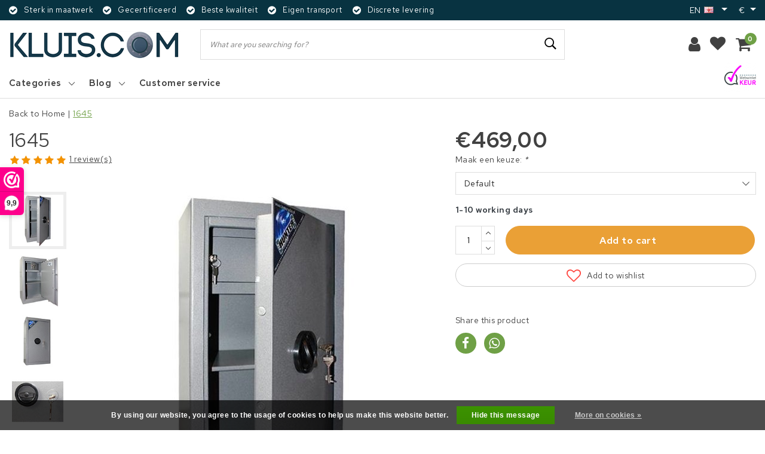

--- FILE ---
content_type: text/html;charset=utf-8
request_url: https://www.kluis.com/en/nl-1645.html
body_size: 21126
content:
<!DOCTYPE html>
<html lang="en">
  <head>
    <!--
		 by InStijl Media
    InStijl Media Unity Theme v2.1
    Theme by InStijl Media
    https://www.instijlmedia.nl
    
    If you are interested in our special offers or some customizaton, please contact us at info@instijlmedia.nl.
    -->
        <meta charset="utf-8"/>
<!-- [START] 'blocks/head.rain' -->
<!--

  (c) 2008-2026 Lightspeed Netherlands B.V.
  http://www.lightspeedhq.com
  Generated: 26-01-2026 @ 11:09:20

-->
<link rel="canonical" href="https://www.kluis.com/en/nl-1645.html"/>
<link rel="alternate" href="https://www.kluis.com/en/index.rss" type="application/rss+xml" title="New products"/>
<link href="https://cdn.webshopapp.com/assets/cookielaw.css?2025-02-20" rel="stylesheet" type="text/css"/>
<meta name="robots" content="noodp,noydir"/>
<meta name="google-site-verification" content="a0X4q38rQ9mGUa9vNBwXwmASngB8zieeNiKVhvhtHtM"/>
<meta property="og:url" content="https://www.kluis.com/en/nl-1645.html?source=facebook"/>
<meta property="og:site_name" content=""/>
<meta property="og:title" content="1645"/>
<meta property="og:image" content="https://cdn.webshopapp.com/shops/205868/files/172842236/1645.jpg"/>
<script>
/* CRW - Head injection by InStijl Media - generated at: 25-01-2026 19:00:28 */
var ism_rating = "9.6";
var ism_rating_5 = "4.8";
var ism_ratingcount = "130";
var ism_ratingpage = "https://www.webwinkelkeur.nl/webshop/Hunter-Safes_10662";
var ism_last_reviews = '[{"review_id":0,"name":"Rob","date":"25-09-2025 14:44","score":10,"review":"Perfect bedrijf uitstekend geholpen "},{"review_id":1,"name":"Cees de Beer","date":"11-08-2025 14:29","score":10,"review":"Prima adres met redelijke prijzen "},{"review_id":2,"name":"P. G. Bordewijk","date":"09-01-2025 17:19","score":10,"review":"prima levering"},{"review_id":3,"name":"G. ","date":"03-10-2024 16:34","score":8,"review":"Goede service, konden snel leveren na telefonisch overleg ivm inbouw. Top. "},{"review_id":4,"name":"Maurice Aust","date":"07-06-2024 20:39","score":10,"review":"Duidelijke en prettige communicatie. Ophalen na kantooruren was zeer goed geregeld, top!"}]';
var review_system = "<a href=\'https://www.webwinkelkeur.nl/webshop/Hunter-Safes_10662\' target=\'_blank\'>Webwinkel Keur</a>";
var shop_name = "kluis.com";
var starsColor = "#F39200";
var languages = ["/", "/nl/", "/en/", "/de/", "/da/", "/us/", "/es/", "/fr/", "/fc/", "/it/", "/no/", "/pl/"];

/* Inject Rich Snippets */
    (function(){
        var data = {
                "@context": "http://schema.org",
                "@type": "Organization",
                "name" : "kluis.com",
                "aggregateRating": {
                      "@type": "AggregateRating",
                      "ratingValue" : "9.6",
                      "bestRating" : "10",
                      "reviewCount" : "130",
                      "worstRating" : "1"
                }
        };
        var script = document.createElement("script");
        script.type = "application/ld+json";
        script.innerHTML = JSON.stringify(data);
        document.getElementsByTagName("head")[0].appendChild(script);
    })(document);
</script>
<!--[if lt IE 9]>
<script src="https://cdn.webshopapp.com/assets/html5shiv.js?2025-02-20"></script>
<![endif]-->
<!-- [END] 'blocks/head.rain' -->
    <meta http-equiv="X-UA-Compatible" content="IE=Edge">
<title>1645 | </title>
<meta name="description" content="">
<meta name="keywords" content="1645">
<meta name="HandheldFriendly" content="true">
<meta name="viewport" content="width=device-width, initial-scale=1, viewport-fit=cover">
<meta name="author" content="//www.instijlmedia.nl/">
<meta name="apple-mobile-web-app-capable" content="yes">
<meta name="apple-mobile-web-app-status-bar-style" content="#fff">
<link rel="icon" type="image/x-icon" href="https://cdn.webshopapp.com/shops/205868/themes/168911/assets/favicon.ico?20231206154549">
<link rel="apple-touch-icon" href="https://cdn.webshopapp.com/shops/205868/themes/168911/assets/favicon.ico?20231206154549">
<meta property="fb:app_id" content="966242223397117"/>
<meta property="og:type" content="website"> 
<meta property="og:description" content="">
<meta property="og:image" content="https://cdn.webshopapp.com/shops/205868/themes/168911/v/2140305/assets/logo.png?20240130104259">
<link rel="preconnect" href="//ajax.googleapis.com">
<link rel="preconnect" href="//cdn.webshopapp.com/">
<link rel="preconnect" href="//cdn.webshopapp.com/">
<link rel="preconnect" href="//fonts.googleapis.com">
<link rel="preconnect" href="//fonts.gstatic.com" crossorigin>
<link rel="dns-prefetch" href="//ajax.googleapis.com">
<link rel="dns-prefetch" href="//cdn.webshopapp.com/">
<link rel="dns-prefetch" href="//cdn.webshopapp.com/">
<link rel="dns-prefetch" href="//fonts.googleapis.com">
<link rel="dns-prefetch" href="//fonts.gstatic.com" crossorigin>
<link rel="stylesheet" href="https://cdn.webshopapp.com/shops/205868/themes/168911/assets/stylesheet.css?2024013010430020201202142136" />
<link rel="stylesheet" href="https://cdn.webshopapp.com/shops/205868/themes/168911/assets/ism-bootstrap-min.css?2024013010430020201202142136" />
<link rel="stylesheet" href="https://cdn.webshopapp.com/shops/205868/themes/168911/assets/settings.css?2024013010430020201202142136" /> 
<link rel="stylesheet" href="https://cdn.webshopapp.com/shops/205868/themes/168911/assets/productpage.css?2024013010430020201202142136" />
<link rel="stylesheet" href="https://cdn.webshopapp.com/shops/205868/themes/168911/assets/media-queries.css?2024013010430020201202142136" />
<link rel="stylesheet" href="https://cdn.webshopapp.com/shops/205868/themes/168911/assets/custom.css??2024013010430020201202142136" />
<script src="https://cdn.webshopapp.com/assets/jquery-1-9-1.js?2025-02-20"></script>
<script src="https://cdn.webshopapp.com/shops/205868/themes/168911/assets/owl-carousel-min.js?2024013010430020201202142136"></script>
<script src="https://cdn.webshopapp.com/shops/205868/themes/168911/assets/lazyload.js?2024013010430020201202142136" defer></script>
        <script type="application/ld+json">
			{
				"@context": "http://schema.org/",
				"@type": "Organization",
				"url": "https://www.kluis.com/en/",
				"name": "",
				"legalName": "",
				"description": "",
				"logo": "https://cdn.webshopapp.com/shops/205868/themes/168911/v/2140305/assets/logo.png?20240130104259",
				"image": "https://cdn.webshopapp.com/shops/205868/themes/168911/v/2140305/assets/logo.png?20240130104259",
				"contactPoint": {
					"@type": "ContactPoint",
					"contactType": "Customer service",
					"telephone": "+31 (0)541 234 444"
				},
				"address": {
					"@type": "PostalAddress",
					"streetAddress": "",
					"addressLocality": "",
					"addressRegion": "",
					"postalCode": "",
					"addressCountry": ""
				}
			}
</script>  	    <script>var ism_blog = '0';</script>          </head>
 	<body class="body osx webkit">
        
<script>
var google_tag_params = {
  ecomm_prodid: '50154386',
  ecomm_pagetype: 'product',
  ecomm_totalvalue: 469.00,
};
</script>
<script>
dataLayer = [{google_tag_params: window.google_tag_params}];
</script>
              <div id="page" class="page page-">
      <div id="wrapper" class="wrapper">
              	        <div id="resMenu" class="sidenav"> 
  <div class="menu-text">
    <a href="https://www.kluis.com/" title="">
    	<strong></strong>
    </a>
  </div>
  <div id="resMenuCloser" onclick="$('body, #resMenu, .btn-mobile.menu').removeClass('open');$('#resNav ul ul').removeClass('nav-active');">
    <span class="pe-7s-close"></span>
  </div>
  <div class="clear"></div>
  <div id="resNav">
    <ul class="categories list-unstyled p-0 m-0">
      <li class="item homepage">
        <a href="https://www.kluis.com/" title=""><strong>Homepage</strong></a>
      </li>
            <li class="item category">
        <a href="https://www.kluis.com/en/" title=""><span></span></a>
              </li>
            <li class="item category">
        <a href="https://www.kluis.com/en/keysafe/" title="Keysafe"><span>Keysafe</span></a>
              </li>
            <li class="item category">
        <a href="https://www.kluis.com/en/pantzerglass-by-hunter-safes/" title="PantzerGlass by Hunter Safes"><span>PantzerGlass by Hunter Safes</span></a>
              </li>
            <li class="item category">
        <a href="https://www.kluis.com/en/brandwerende-kluis/" title="Brandwerende kluis"><span>Brandwerende kluis</span></a>
              </li>
            <li class="item category">
        <a href="https://www.kluis.com/en/" title=""><span></span></a>
              </li>
            <li class="item category">
        <a href="https://www.kluis.com/en/" title=""><span></span></a>
              </li>
            <li class="item category">
        <a href="https://www.kluis.com/en/" title=""><span></span></a>
              </li>
            <li class="item category">
        <a href="https://www.kluis.com/en/" title=""><span></span></a>
              </li>
            <li class="item category">
        <a href="https://www.kluis.com/en/carsafe/" title="Carsafe"><span>Carsafe</span></a>
              </li>
            <li class="item category">
        <a href="https://www.kluis.com/en/" title=""><span></span></a>
              </li>
            <li class="item category">
        <a href="https://www.kluis.com/en/watch-vault/" title="Watch vault"><span>Watch vault</span></a>
              </li>
            <li class="item category">
        <a href="https://www.kluis.com/en/laptopsafe/" title="Laptopsafe"><span>Laptopsafe</span></a>
              </li>
            <li class="item category">
        <a href="https://www.kluis.com/en/" title=""><span></span></a>
              </li>
            <li class="item category">
        <a href="https://www.kluis.com/en/electric-stair-robots/" title="Electric stair robots"><span>Electric stair robots</span></a>
              </li>
            <li class="item category">
        <a href="https://www.kluis.com/en/pre-order/" title="Pre-order"><span>Pre-order</span></a>
              </li>
          </ul>
    <ul class="list-unstyled p-0 m-0">
                                  <li class="item blog">
          <a href="https://www.kluis.com/en/blogs/nieuws/" title="Blog" onclick="return false;">Blog</a>
                    <span class="pe-7s-angle-right"></span>
          <ul class="list-unstyled p-0 m-0">
            <li class="item goback">
              <a href="" title="Blog" onclick="$(this).closest('ul').removeClass('nav-active');return false;"><i class="pe-7s-angle-left"></i><span>Back to Menu</span></a>
            </li>
            <li class="item">
              <a href="https://www.kluis.com/en/blogs/nieuws/" title="Blog"><strong>Blog</strong></a>
            </li>
                        <li class="item">
              <a href="https://www.kluis.com/en/blogs/nieuws/opiatenkluis-voor-gecontroleerde-toegang-tot-medic/" title="Opiatenkluis of medicijnkast, voor gecontroleerde toegang tot medicijnen en opiaten">Opiatenkluis of medicijnkast, voor gecontroleerde toegang tot medicijnen en opiaten</a>
            </li>
                        <li class="item">
              <a href="https://www.kluis.com/en/blogs/nieuws/horloge-kluizen-eenvandaag/" title="Horloge kluizen EenVandaag, * Horloges steeds populairder als investering *">Horloge kluizen EenVandaag, * Horloges steeds populairder als investering *</a>
            </li>
                        <li class="item">
              <a href="https://www.kluis.com/en/blogs/nieuws/elektronisch-slot-met-noodopening-tulox-standaard/" title="Elektronisch slot met noodopening TULOX standaard op alle zakelijke sleutelkluizen">Elektronisch slot met noodopening TULOX standaard op alle zakelijke sleutelkluizen</a>
            </li>
                        <li class="item">
              <a href="https://www.kluis.com/en/blogs/nieuws/sleutelkluizen-die-wel-gebruiksvriendelijk-en-gece/" title="Sleutelkluizen die wel gebruiksvriendelijk en gecertificeerd zijn.">Sleutelkluizen die wel gebruiksvriendelijk en gecertificeerd zijn.</a>
            </li>
                      </ul>
                  </li>
                    <li class="item service">
          <a href="https://www.kluis.com/en/service/" title="Service" class=""><span>Customer service</span></a>
      </li>
    </ul>
    <ul class="list-unstyled p-0 m-0">
            <li class="item lang">
               <a href="" onclick="return false;" title="English" class="language language-en" >
   	<span><span class="flag"></span> / 	EUR</span>   </a>
    	<span class="pe-7s-angle-right"></span>
                 <ul class="subnav-col list-unstyled p-0 m-0">
                        <li class="item goback">
            <a href="" title="English" onclick="$(this).closest('ul').slideUp('fast');return false;"><i class="pe-7s-angle-left"></i><span>Back to Menu</span></a>
          </li>
          <li class="item lang">
            <a href="https://www.kluis.com/en/go/product/50154386" title="English" class="language language-en"><strong>Language</strong></a>
          </li>
                          <li class="lang">
           <a href="https://www.kluis.com/nl/go/product/50154386" title="Nederlands" class="language language-nl">
             Nederlands             <span class="flag"></span>
           </a>
        </li>
              <li class="lang">
           <a href="https://www.kluis.com/en/go/product/50154386" title="English" class="language language-en">
             <strong>English</strong>             <span class="flag"></span>
           </a>
        </li>
              <li class="lang">
           <a href="https://www.kluis.com/fr/go/product/50154386" title="Français" class="language language-fr">
             Français             <span class="flag"></span>
           </a>
        </li>
                 <li class="curr">
        <a href="" onclick="return false;" title="" id="currencyDropdown" class="currency currency-">
          <strong>Currency</strong>
        </a>
     	</li>
     	      <li class="curr">
         <a href="https://www.kluis.com/en/session/currency/eur/" title="eur" class="curr curr-EUR">
         	<strong>€ - EUR</strong>         </a>
      </li>
            <li class="curr">
         <a href="https://www.kluis.com/en/session/currency/gbp/" title="gbp" class="curr curr-GBP">
         	£ - GBP         </a>
      </li>
              </ul>
</li>      <li class="item account">
         <a href="https://www.kluis.com/en/account/" title="Login">
          <span>Login</span></a>
      </li>
      <li class="item compare"><a href="https://www.kluis.com/en/compare/" title="Compare"><span>Compare products</span></a></li>
            <li class="item cart">
         <a href="https://www.kluis.com/en/account/wishlist/" title="Wishlist"><span>Wishlist</span>
        </a>
      </li>
            <li class="item cart">
         <a href="https://www.kluis.com/en/cart/" title="Cart"><span>Cart</span>
        </a>
      </li>
    </ul>
  </div>
</div><div id="resCart" class="sidenav ism-cart-menu">
   <div class="cart-title">
        Cart
        <div id="resCartCloser" onclick="$('body, #resCart, .btn-mobile.cart').removeClass('open');">
          <span class="pe-7s-close"></span>
        </div>
     </div>
   <div class="sidenav-products">
           <div class="cart-products empty-cart">
         <div class="cart-content">You have no items in your shopping cart</div>
      </div>
            <div class="cart-footer cart-total">
        <div class="free-shipping">
                </div>
         <table class="total">
                        <tr>
               <td><strong>Total</strong></td>
               <td class="totaltotal">€0,00</td>
            </tr>
         </table>
         <a class="btn btn-primary btn-lg btn-block mt-2" href="https://www.kluis.com/en/cart/"><i class="ion ion-ios-cart"></i>Checkout</a>
      </div>
   </div>
</div><div id="resLogin" class="ism-account-menu sidenav">
   <div class="sidenav-container">
     <div class="sidenav-title-box">
       <h3>My account</h3>
       <div id="resLoginCloser" onclick="$('body, #resLogin, .btn-mobile.account, .btn-mobile.wishlist').removeClass('open');">
          <span class="pe-7s-close"></span>
        </div>
       <div class="dropdown-divider"></div>
     </div>
			     	<form method="post" id="ism-loginForm" action="https://www.kluis.com/en/account/loginPost/?return=https%3A%2F%2Fwww.kluis.com%2Fen%2Fnl-1645.html">
            <input type="hidden" name="key" value="03624b0edc230cc67b1856a7dfeeefff" />
            <input type="hidden" name="type" value="login" />
            <div class="form-group">
               <label for="ismLoginEmail">Email address</label>
               <input type="email" name="email" class="form-control" id="ismLoginEmail" placeholder="Name" autocomplete='email' required>
            </div>
            <div class="form-group mb-0">
               <label for="ismLoginPassword">Password</label>
               <input type="password" name="password" class="form-control" id="ismLoginPassword" placeholder="Password" autocomplete='current-password' required>
            </div>
           <a class="link pb-3 float-right" href="https://www.kluis.com/en/account/password/"><small>Forgot your password?</small></a>
            <button type="submit" class="btn btn-primary no-effect btn-block">Sign in</button>
     		</form>
     		<div class="sidenav-title-box pt-3">
           <h3>New customer?</h3>
           <div class="dropdown-divider"></div>
         </div>
     	<div class="sidenav-content">
     		<ul class="list-checks list-unstyled p-0 m-0 mb-2">
          <li><i class="fa fa-check-circle-o"></i>Return your products at all time</li>
          <li><i class="fa fa-check-circle-o"></i>Make your shop experience better and faster</li>
          <li><i class="fa fa-check-circle-o"></i>Save your cart and save products to your wishlist</li>
        </ul>
     	</div>
      <a  class="btn btn-primary btn-block" href="https://www.kluis.com/en/account/register/">Register</a>
             </div>
</div><div id="modalNewsletter" class="modal fade" tabindex="-1" role="dialog" data-title="newsletter">
  <div class="modal-dialog modal-lg" role="document">
  	<div class="modal-content">
      <button type="button" class="close" data-dismiss="modal" aria-label="Close">
          <span aria-hidden="true">×</span>
        </button>
        <form id="formNewsletter" action="https://www.kluis.com/en/account/newsletter/" method="post" class="popup-a popup-newsletter">
                    <div class="news-details text-center full">
            <div class="news-header">
              <b><h3>Newsletter</h3></b>
              <p>Your text here</p>
            </div>
            <div class="news-content">
              <input type="hidden" name="key" value="03624b0edc230cc67b1856a7dfeeefff" />
              <label for="formNewsletterEmail">Email address</label>
              <input type="text" name="email" id="formNewsletterEmail" class="form-control mb-2" placeholder="Email address"/>
            </div>
            <button type="submit" class="btn btn-primary btn-block mt-2">Subscribe</button>
          </div>
        </form>
    </div>
  </div>
</div>        <div class="content">
        	<div class="overlay-bg"></div>
          <header id="header" class="header header-pages">
  <div id="topnav">
  <div class="container-fluid">
    <div class="row">
      <div class="col-xl-10 col-12 text-left">
        <div class="usp">
  <div class="list-usp">
    <div class="no-carousel">        <div class="item-usp align-top usp-inline">
            <i class="fa fa-check-circle"></i>
      <div class="item-details">
        <span>Sterk in maatwerk</span> 
              </div>
          </div>
        <div class="item-usp align-top usp-inline">
            <i class="fa fa-check-circle"></i>
      <div class="item-details">
        <span>Gecertificeerd</span> 
              </div>
          </div>
        <div class="item-usp align-top usp-inline">
            <i class="fa fa-check-circle"></i>
      <div class="item-details">
        <span>Beste kwaliteit</span> 
              </div>
          </div>
        <div class="item-usp align-top usp-inline">
            <i class="fa fa-check-circle"></i>
      <div class="item-details">
        <span>Eigen transport</span> 
              </div>
          </div>
        <div class="item-usp align-top usp-inline">
            <i class="fa fa-check-circle"></i>
      <div class="item-details">
        <span>Discrete levering</span> 
              </div>
          </div>
        </div>
  </div>
</div>
<div class="clearfix"></div>
      </div>
      <div id="global" class="col-xl-2 col-12 d-xl-block d-lg-none text-right">
        				        <div class="languages dropdown ism-dropdown">
                    <ul class="list-unstyled p-0 m-0">
                  <li class="item lang">
               <a href="" onclick="return false;" title="English" class="dropdown-toggle language language-en" data-toggle="dropdown" aria-haspopup="true" aria-expanded="false">
   	<strong>en</strong><span class="flag"></span>   </a>
                 <ul class="dropdown-menu list-unstyled p-0 m-0">
                    <li class="lang">
           <a href="https://www.kluis.com/nl/go/product/50154386" title="Nederlands" class="dropdown-item language language-nl">
             Nederlands             <span class="flag"></span>
           </a>
        </li>
              <li class="lang">
           <a href="https://www.kluis.com/en/go/product/50154386" title="English" class="dropdown-item language language-en">
             English             <span class="flag"></span>
           </a>
        </li>
              <li class="lang">
           <a href="https://www.kluis.com/fr/go/product/50154386" title="Français" class="dropdown-item language language-fr">
             Français             <span class="flag"></span>
           </a>
        </li>
              </ul>
</li>          </ul>
        </div>
                        <div class="currencies dropdown ism-dropdown">
          <ul class="list-unstyled">
            <li class="curr">
                                          <a href="" onclick="" title="eur" class="dropdown-toggle currency currency-EUR" data-toggle="dropdown" aria-haspopup="true" aria-expanded="false">
                <strong>€</strong>
              </a>
                                                                                    <ul class="dropdown-menu list-unstyled p-0 m-0" aria-labelledby="currencyDropdown">
                                                                                <li class="curr">
                  <a href="https://www.kluis.com/en/session/currency/gbp/" title="gbp" class="dropdown-item language language-GBP">
                    £ - gbp
                  </a>
                </li>
                                              </ul>
                          </li>
          </ul>
        </div>
              </div>
    </div>   
  </div>
</div>  <div class="header-sticky">
    <div class="header-nav">
      <div class="container-fluid">
          <div class="header-inner">
             <div class="row">
              	<div class="d-xl-none d-lg-inline-block col-md-4 col-2">
              		<div id="resNavOpener" onclick="$('#wrapper').toggleClass('open');return false;" data-trigger="menu" data-target="#resMenu">
                    <div class="menu-icon">
                      <div class="buttonContainer">
                        <div class="miniBar"></div>
                        <div class="miniBar middle"></div>
                        <div class="miniBar"></div>
                      </div>
                      <span class="menu-text">Menu</span>
                    </div>
                	</div>
               	</div>
                <div id="logo" class="col-xl-3 col-md-4 col-8">
                   <div class="logo">
                     <div class="logo-inner">
                       <div class="logo-menu main-item">
                          <div class="menu-icon">
                            <div class="buttonContainer">
                              <div class="miniBar"></div>
                              <div class="miniBar middle"></div>
                              <div class="miniBar"></div>
                            </div>
                            <span class="menu-text">Menu</span>
                          </div>
                                                  <div class="navigation no-subs">
   <ul class="list-unstyled p-0 m-0">
                        <li class="item no-subs no-subsub">
         <a href="https://www.kluis.com/en/" title=""><span></span></a>
               </li>
                        <li class="item no-subs no-subsub">
         <a href="https://www.kluis.com/en/keysafe/" title="Keysafe"><span>Keysafe</span></a>
               </li>
                        <li class="item no-subs no-subsub">
         <a href="https://www.kluis.com/en/pantzerglass-by-hunter-safes/" title="PantzerGlass by Hunter Safes"><span>PantzerGlass by Hunter Safes</span></a>
               </li>
                        <li class="item no-subs no-subsub">
         <a href="https://www.kluis.com/en/brandwerende-kluis/" title="Brandwerende kluis"><span>Brandwerende kluis</span></a>
               </li>
                        <li class="item no-subs no-subsub">
         <a href="https://www.kluis.com/en/" title=""><span></span></a>
               </li>
                        <li class="item no-subs no-subsub">
         <a href="https://www.kluis.com/en/" title=""><span></span></a>
               </li>
                        <li class="item no-subs no-subsub">
         <a href="https://www.kluis.com/en/" title=""><span></span></a>
               </li>
                  <li class="item">
         <a href="https://www.kluis.com/en/catalog/" title="All categories" class="itemlink">
         <span class="title italic">All categories</span>
         </a>
      </li>
         </ul>
</div>                                                </div>
                        <a href="https://www.kluis.com/en/" title="">
                                                	<img src="https://cdn.webshopapp.com/shops/205868/themes/168911/v/2140305/assets/logo.png?20240130104259" alt="logo" />
                                                </a>
                     </div>
                   </div>
               </div>
               <div id="search" class="col-lg-6 d-none d-xl-block">
                  
<div class="live-catsearch">
   <div class="searchnav hallmark">
      <form action="https://www.kluis.com/en/search/" method="get" id="formSearch">
        <div class="title-box text-center">What are you searching for?</div>
        <div class="search-inner-bar">
          <i class="pe-7s-angle-left" onclick="" title="Search"></i>
           <input type="search" name="q" autocomplete="off" value="" placeholder="What are you searching for?" />
          <i class="pe-7s-search" onclick="$('#formSearch').submit();" title="Search"></i>
           <div class="autocomplete">
                            <div class="products products-livesearch clearfix"></div>
              <div class="notfound">No products found...</div>
           </div>
        </div>
      </form>
           <div class="hallmark-sticky">
        <a href="https://www.webwinkelkeur.nl/webshop/kluis-com_1205319" title="hallmark" target="_blank">          <img src="https://cdn.webshopapp.com/shops/205868/themes/168911/assets/hallmark.png?20231206154549" alt="" class="img-responsive" />
        </a>      </div>
        </div>
</div>               </div>
               <div id="globals" class="col-xl-3 col-md-4 col-2">
                   <div id="cart" class="">
                     <div class="cart-inner">
                                                                  <div class="link account">
                         <a href="" title="Login" data-trigger="account" data-target="#resLogin">
                           <div class="login cart-icon">
                             <i class="fa fa-user"></i>
                           </div>
                           <span class="menu-text">Login</span>
                        </a>
                      </div>
                                         <div class="wish mobile-link wishlist">
                         <a href="https://www.kluis.com/en/account/wishlist/" title="Wishlist" data-trigger="account" data-target="#resLogin" >
                           <div class="login cart-icon">
                             <i class="fa fa-heart"></i>
                           </div>
                           <span class="menu-text">Wishlist</span>
                        </a>
                      </div>
                                                                   <div class="link mobile-link cart-vertical cartlist">
                         <a href="" title="Cart" data-trigger="cart" data-target="#resCart">
                            <div class="cart-icon">
                               <i class="fa fa-shopping-cart"></i>
                               <div class="cart-count"><span>0</span></div>
                            </div>
                           <span class="menu-text">Cart</span>
                         </a>
                      </div>
                     </div>
                   </div>
                </div>
             </div>
          </div>
        </div>
      </div>
        	<nav id="navigation" class="d-xl-block d-none">
  <div class="container-fluid position-relative">
    <div class="mainnav">
                  <div class="main-item subs">
        <a href="https://www.kluis.com/en/catalog/" title="Categories">
          <strong>Categories</strong>
          <i class="pe-7s-angle-down"></i>
        </a>
        <div class="navigation no-subs">
          <ul class="list-unstyled p-0 m-0">
                                                <li class="item no-subs no-subsub">
              <a href="https://www.kluis.com/en/" title=""><span></span></a>
                          </li>
                                                <li class="item no-subs no-subsub">
              <a href="https://www.kluis.com/en/keysafe/" title="Keysafe"><span>Keysafe</span></a>
                          </li>
                                                <li class="item no-subs no-subsub">
              <a href="https://www.kluis.com/en/pantzerglass-by-hunter-safes/" title="PantzerGlass by Hunter Safes"><span>PantzerGlass by Hunter Safes</span></a>
                          </li>
                                                <li class="item no-subs no-subsub">
              <a href="https://www.kluis.com/en/brandwerende-kluis/" title="Brandwerende kluis"><span>Brandwerende kluis</span></a>
                          </li>
                                                <li class="item no-subs no-subsub">
              <a href="https://www.kluis.com/en/" title=""><span></span></a>
                          </li>
                                                <li class="item no-subs no-subsub">
              <a href="https://www.kluis.com/en/" title=""><span></span></a>
                          </li>
                                                <li class="item no-subs no-subsub">
              <a href="https://www.kluis.com/en/" title=""><span></span></a>
                          </li>
                                                <li class="item no-subs no-subsub">
              <a href="https://www.kluis.com/en/" title=""><span></span></a>
                          </li>
                                                <li class="item no-subs no-subsub">
              <a href="https://www.kluis.com/en/carsafe/" title="Carsafe"><span>Carsafe</span></a>
                          </li>
                                                <li class="item no-subs no-subsub">
              <a href="https://www.kluis.com/en/" title=""><span></span></a>
                          </li>
                                    <li class="item">
              <a href="https://www.kluis.com/en/catalog/" title="All categories" class="itemlink">
                <span class="title italic">All categories</span>
              </a>
            </li>
                      </ul>
        </div>
      </div>
      
            
            <div class="main-item subs blog">
        <a href="https://www.kluis.com/en/blogs/nieuws/" title="Blog" class="">
           <strong>Blog</strong>
          <i class="pe-7s-angle-down"></i>
        </a>
                <div class="subnav">
            <ul class="subnav-col list-unstyled m-0">
                          <li class="subitem">
              	<a href="https://www.kluis.com/en/blogs/nieuws/opiatenkluis-voor-gecontroleerde-toegang-tot-medic/" title="Opiatenkluis of medicijnkast, voor gecontroleerde toegang tot medicijnen en opiaten">
                <div class="category-image">
                  <img src="https://cdn.webshopapp.com/shops/205868/files/309639795/200x115x2/opiatenkluis-of-medicijnkast-voor-gecontroleerde-t.jpg" alt="Opiatenkluis of medicijnkast, voor gecontroleerde toegang tot medicijnen en opiaten" />
                </div>
                <strong>Opiatenkluis of medicijnkast, voor gecontroleerde toegang tot medicijnen en opiaten</strong></a>
              </li>
                          <li class="subitem">
              	<a href="https://www.kluis.com/en/blogs/nieuws/horloge-kluizen-eenvandaag/" title="Horloge kluizen EenVandaag, * Horloges steeds populairder als investering *">
                <div class="category-image">
                  <img src="https://cdn.webshopapp.com/shops/205868/files/309639859/200x115x2/horloge-kluizen-eenvandaag-horloges-steeds-populai.jpg" alt="Horloge kluizen EenVandaag, * Horloges steeds populairder als investering *" />
                </div>
                <strong>Horloge kluizen EenVandaag, * Horloges steeds populairder als investering *</strong></a>
              </li>
                          <li class="subitem">
              	<a href="https://www.kluis.com/en/blogs/nieuws/elektronisch-slot-met-noodopening-tulox-standaard/" title="Elektronisch slot met noodopening TULOX standaard op alle zakelijke sleutelkluizen">
                <div class="category-image">
                  <img src="https://cdn.webshopapp.com/shops/205868/files/309639883/200x115x2/elektronisch-slot-met-noodopening-tulox-standaard.jpg" alt="Elektronisch slot met noodopening TULOX standaard op alle zakelijke sleutelkluizen" />
                </div>
                <strong>Elektronisch slot met noodopening TULOX standaard op alle zakelijke sleutelkluizen</strong></a>
              </li>
                          <li class="subitem">
              	<a href="https://www.kluis.com/en/blogs/nieuws/sleutelkluizen-die-wel-gebruiksvriendelijk-en-gece/" title="Sleutelkluizen die wel gebruiksvriendelijk en gecertificeerd zijn.">
                <div class="category-image">
                  <img src="https://cdn.webshopapp.com/shops/205868/files/309639925/200x115x2/sleutelkluizen-die-wel-gebruiksvriendelijk-en-gece.jpg" alt="Sleutelkluizen die wel gebruiksvriendelijk en gecertificeerd zijn." />
                </div>
                <strong>Sleutelkluizen die wel gebruiksvriendelijk en gecertificeerd zijn.</strong></a>
              </li>
                        <li class="btn btn-link no-effect clearfix">
              <a href="https://www.kluis.com/en/blogs/nieuws/" title="Blog" class="btn btn-normal no-effect"><span class="title">View all Blog</span><i class="pe-7s-angle-right"></i></a>
          	</li>
          </ul>
          <div class="menu-close">
            <a href="" title="" onclick="$('.subnav').addClass('no-hover');return false;">
              <i class="pe-7s-close"></i>
            </a>
          </div>
        </div>
              </div>
      
            <div class="main-item">
        <a href="https://www.kluis.com/en/service/" title="">
        	<strong>Customer service</strong>
        </a>
      </div>
      <div class="mainright">
                  <div class="hallmark">
            <a href="https://www.webwinkelkeur.nl/webshop/kluis-com_1205319" title="hallmark" target="_blank">              <img src="https://cdn.webshopapp.com/shops/205868/themes/168911/assets/hallmark.png?20231206154549" alt="" />
            </a>        </div>
              </div>
    </div>
  </div>
</nav>      	</div>
</header>
<div class="clearfix"></div>          <main id="main" class="page">
                        <div class="modal fade" id="customOptionsModal" tabindex="-1" role="dialog" aria-labelledby="exampleModalLabel" aria-hidden="true">
  <div class="modal-dialog modal-lg modal-dialog-scrollable" role="document">
    <div class="modal-content">
      <div class="modal-header">
        <h5 class="modal-title custom-title"><span></span></h5>
        <button type="button" class="close" data-dismiss="modal" aria-label="Close">
          <span aria-hidden="true">&times;</span>
        </button>
      </div>
      <div class="modal-body">
        <div class="customContent"></div>
      </div>
    </div>
  </div>
</div><div class="modal fade" id="modalQuota" tabindex="-1" role="dialog" aria-labelledby="modalQuota" aria-hidden="true">
  <div class="modal-dialog" role="document">
    <div class="modal-content">
       <div class="modal-header">
          <strong class="d-block">Meer informatie over 1645</strong>
       </div>
      <div class="modal-body">
       <form action="https://www.kluis.com/en/service/contactPost/" method="post" id="gui-form" class="form-contact">
          <input type="hidden" name="key" value="03624b0edc230cc67b1856a7dfeeefff">
          <input type="text" name="url" value="" placeholder="URL" class="hide">
          <div class="row">
             <div class="form-group form-name col-md-6">
                <label for="gui-form-name">Name*</label>
                <input type="text" id="gui-form-name" class="form-control" name="name" placeholder="Name" required>
             </div>
             <div class="form-group form-company col-md-6">
                <label for="gui-form-company">Company</label>
                <input type="tel" id="gui-form-company" class="form-control" name="company" placeholder="Your company">
             </div>
             <div class="form-group form-email col-md-6">
                <label for="gui-form-email">Email*</label>
                <input type="email" id="gui-form-email" class="form-control" name="email" placeholder="info@email.nl"  required>
             </div>
             <div class="form-group form-phone col-md-6">
                <label for="gui-form-phone">Phone number</label>
                <input type="tel" id="gui-form-phone" class="form-control" name="phone" placeholder="06-12345678">
             </div>
             <div class="form-group form-subject col-12 gui-hide hide">
                <label for="gui-form-subject">Subject*</label>
                <input type="text" id="gui-form-subject" class="form-control" name="subject" placeholder="Subject" value="Vraag over: 1645" required>
             </div>
             <div class="form-group form-message col-12">
                <label for="gui-form-message">Comment*</label>
                <textarea id="gui-form-message" class="form-control" name="message" placeholder="Comment"></textarea>
             </div>
             <div class="col-6 text-left">
                <a href="javascript:;" class="btn btn-primary" onclick="$('#gui-form').submit();">Send</a>
             </div>
             <div class="col-6 text-right">
                <small id="emailHelp" class="form-text text-muted">* Required fields</small>
             </div>
          </div>
       </form>
      </div>
    </div>
  </div>
</div><div itemscope itemtype="https://schema.org/Product">
  <meta itemprop="name" content="1645">
  <meta itemprop="url" content="https://www.kluis.com/en/nl-1645.html">
      <meta itemprop="image" content="https://cdn.webshopapp.com/shops/205868/files/172842236/300x300x2/1645.jpg" />  
    <meta itemprop="mpn" content="NL-1645/28" />  <meta itemprop="sku" content="0" />  <div itemprop="offers" itemscope itemtype="https://schema.org/Offer">
    <meta itemprop="url" content="https://www.kluis.com/en/nl-1645.html">
    <meta itemprop="priceValidUntil" content='2027-01-26'>
    <meta itemprop="priceCurrency" content="EUR">
    <meta itemprop="price" content="469.00" />
    <meta itemprop="itemCondition" itemtype="https://schema.org/OfferItemCondition" content="https://schema.org/NewCondition"/>
   	    <meta itemprop="availability" content="http://schema.org/InStock"/>
    <meta itemprop="inventoryLevel" content="1" />
      </div>
   
   <div itemprop="aggregateRating" itemscope itemtype="https://schema.org/AggregateRating">
     <meta itemprop="ratingValue" content="5">
     <meta itemprop="reviewCount" content="1">
     <meta itemprop="worstRating" content="1"/>
     <meta itemprop="bestRating" content="5"/>
    </div>
      <div itemprop="Review" itemscope itemtype="https://schema.org/Review">
            <meta itemprop="author" content="Rynders"/>
      <meta itemprop="datePublished" content="2019-06-19"/>
      <meta itemprop="description" content="Vanochtend werd mijn kluis keurig op tijd geleverd, waarvoor dank. <br />
<br />
Vanavond de kluis uitgepakt en ik ben zeer tevreden. Precies de goede afmetingen, goed slot op buitendeur, hoop ruimte in beide compartimenten. Helemaal tevreden. "/>
      <div itemprop="reviewRating" itemscope itemtype="https://schema.org/Rating">
        <meta itemprop="ratingValue" content="5"/>
        <meta itemprop="bestRating" content="5"/>
        <meta itemprop="worstRating" content="1"/>
      </div>
          </div>
    </div>

<div id="product">
  <div class="product-dropdown">
    <div class="container-fluid">
      <div class="product-dropdown-wrap row">
        <div class="product-dropdown-info col-md-9 col-10">
          <div class="product-dropdown-thumb">
          	<img src="https://cdn.webshopapp.com/shops/205868/files/172842236/65x65x2/1645.jpg" alt="1645" class="product-thumbnail" />
        	</div>
          <div class="product-details">
            <strong class="product-title" itemprop="name" content="1645">1645</strong>
            <div class="price">
                                <strong class="price-new">€469,00</strong>
                             </div>
          </div>
        </div>
        <div class="product-dropdown-cart col-md-3 col-2">
          <a href="javascript:;" onclick="$('#product_configure_form').submit();" class="btn btn-primary btn-shoppingcart no-effect" title="Add to cart">
            <span class="text">Add to cart</span>
            <span class="icon"><i class="fa fa-shopping-cart"></i></span>
          </a>
        </div>
      </div>
    </div>
  </div>
  <div class="productpage">
        <div class="page-head product">
      <div class="container-fluid">
      <div class="row">
        <div class="col-12 clearfix text-left">
          <div class="breadcrumbs">
                        <a href="https://www.kluis.com/en/" title=""><span>Back to Home</span></a> |
                                   	<a href="https://www.kluis.com/en/nl-1645.html" class="crumb active last" title="1645">1645</a>
                      </div>
        </div>
        <div class="page-title col-lg-7 col-sd-12 mb-3">
          <div class="product-title-box">
            <div class="ismProducttitleSelect">
              <i class="fa fa-times"></i>
              <h3>Cheaper somewhere else?</h3>
              <p>Let us know!</p>
              <span><i class="fa fa-phone"></i>+31 (0)541 234 444</span>
              <span><i class="fa fa-envelope"></i><a href="/cdn-cgi/l/email-protection" class="__cf_email__" data-cfemail="5b32353d341b30372e322875383436">[email&#160;protected]</a></span>
            </div>
            	<h1 class="product-title" itemprop="name" content="1645">1645</h1>
          </div>
                                <div class="product-reviews">
                                                                <span class="stars">
                  <i class="fa fa-star" aria-hidden="true"></i><i class="fa fa-star" aria-hidden="true"></i><i class="fa fa-star" aria-hidden="true"></i><i class="fa fa-star" aria-hidden="true"></i><i class="fa fa-star" aria-hidden="true"></i>                                  </span>
                                <div class="review-texts d-inline-block"><a href="#reviews"><u>1 review(s)</u></a></div>
                              </div>
                                <div class="product-shopinfo">
                          </div>
                      <div class="zoombox pt-3 row">
                        <div class="product-thumbs col-xl-2 col-md-3 col-3">
              <div id="thumbs" class="thumbs">
                <div class="bxslider">                                <div class="item active">
                  <a href="" data-image-id="172842236" onclick="return false;" class="">
                                    <img data-src="https://cdn.webshopapp.com/shops/205868/files/172842236/120x120x2/1645.jpg" alt="1645" class="img-responsive" />
                                    </a>
                </div>
                                                <div class="item">
                  <a href="" data-image-id="172842233" onclick="return false;" class="">
                                    <img data-src="https://cdn.webshopapp.com/shops/205868/files/172842233/120x120x2/1645.jpg" alt="1645" class="img-responsive" />
                                    </a>
                </div>
                                                <div class="item">
                  <a href="" data-image-id="172842242" onclick="return false;" class="">
                                    <img data-src="https://cdn.webshopapp.com/shops/205868/files/172842242/120x120x2/1645.jpg" alt="1645" class="img-responsive" />
                                    </a>
                </div>
                                                <div class="item">
                  <a href="" data-image-id="172842239" onclick="return false;" class="">
                                    <img data-src="https://cdn.webshopapp.com/shops/205868/files/172842239/120x120x2/1645.jpg" alt="1645" class="img-responsive" />
                                    </a>
                </div>
                                                <div class="item">
                  <a href="" data-image-id="172842230" onclick="return false;" class="">
                                    <img data-src="https://cdn.webshopapp.com/shops/205868/files/172842230/120x120x2/1645.jpg" alt="1645" class="img-responsive" />
                                    </a>
                </div>
                                               </div>  
              </div>  
            </div>
						            <div id="main-image" class="product-image col-xl-10 col-md-9 col-12">
              <meta itemprop="image" content="https://cdn.webshopapp.com/shops/205868/files/172842236/300x250x2/1645.jpg" />                            <div class="custom-nav">
                <a href="" onclick="return false;" class="prev"><i class="pe-7s-angle-left"></i></a>
                <a href="" onclick="return false;" class="next"><i class="pe-7s-angle-right"></i></a>
              </div>
                            <div id="product-image"> 
                <div class="product-image-main owl-carousel owl-theme">
                                  <a href="https://cdn.webshopapp.com/shops/205868/files/172842236/1645.jpg" class="product-image-url fancybox first" data-image-id="172842236" data-fancybox="images">         
                                                      <img data-src="https://cdn.webshopapp.com/shops/205868/files/172842236/550x550x2/1645.jpg" alt="1645" data-original-url="https://cdn.webshopapp.com/shops/205868/files/172842236/335x281x2/1645.jpg" data-featured-url="https://cdn.webshopapp.com/shops/205868/files/172842236/1645.jpg"  class="img-responsive product-image-img">
                                                    </a> 
                                                  <a href="https://cdn.webshopapp.com/shops/205868/files/172842233/1645.jpg" class="product-image-url fancybox" data-image-id="172842233" data-fancybox="images">         
                                                      <img data-src="https://cdn.webshopapp.com/shops/205868/files/172842233/550x550x2/1645.jpg" alt="1645" data-original-url="https://cdn.webshopapp.com/shops/205868/files/172842233/335x281x2/1645.jpg" data-featured-url="https://cdn.webshopapp.com/shops/205868/files/172842233/1645.jpg"  class="img-responsive product-image-img">
                                                    </a> 
                                                  <a href="https://cdn.webshopapp.com/shops/205868/files/172842242/1645.jpg" class="product-image-url fancybox" data-image-id="172842242" data-fancybox="images">         
                                                      <img data-src="https://cdn.webshopapp.com/shops/205868/files/172842242/550x550x2/1645.jpg" alt="1645" data-original-url="https://cdn.webshopapp.com/shops/205868/files/172842242/335x281x2/1645.jpg" data-featured-url="https://cdn.webshopapp.com/shops/205868/files/172842242/1645.jpg"  class="img-responsive product-image-img">
                                                    </a> 
                                                  <a href="https://cdn.webshopapp.com/shops/205868/files/172842239/1645.jpg" class="product-image-url fancybox" data-image-id="172842239" data-fancybox="images">         
                                                      <img data-src="https://cdn.webshopapp.com/shops/205868/files/172842239/550x550x2/1645.jpg" alt="1645" data-original-url="https://cdn.webshopapp.com/shops/205868/files/172842239/335x281x2/1645.jpg" data-featured-url="https://cdn.webshopapp.com/shops/205868/files/172842239/1645.jpg"  class="img-responsive product-image-img">
                                                    </a> 
                                                  <a href="https://cdn.webshopapp.com/shops/205868/files/172842230/1645.jpg" class="product-image-url fancybox" data-image-id="172842230" data-fancybox="images">         
                                                      <img data-src="https://cdn.webshopapp.com/shops/205868/files/172842230/550x550x2/1645.jpg" alt="1645" data-original-url="https://cdn.webshopapp.com/shops/205868/files/172842230/335x281x2/1645.jpg" data-featured-url="https://cdn.webshopapp.com/shops/205868/files/172842230/1645.jpg"  class="img-responsive product-image-img">
                                                    </a> 
                                                </div> 
                <div class="tab"><div class="tab-inner"><i class="fa fa-search-plus" aria-hidden="true"></i><span>Click to enlarge</span></div></div>              </div>
            </div>
          </div>
        </div>
        <div class="cart col-lg-5 col-sd-12">
          <form action="https://www.kluis.com/en/cart/add/97116758/" id="product_configure_form" method="post">
              <meta class="meta-currencysymbol" content="€" property="" />
            	<meta class="meta-price" content="469.00" />
            	<div class="product-price">
     <div class="price">
            <strong class="price-new">€469,00</strong>
         </div>
        <div class="clear"></div>
     
   </div>                                                	<div class="product-option">
  <div class="product-ism-configure">
    <div class="product-ism-configure-options product-configure-variants">
      <div class="product-ism-configure-options-option">
        <span for="product_configure_variants">Maak een keuze: <em>*</em></span>
        <div class="ism-dropdown dropdown">
          <a href="" title="" onclick="return false;" id="ism-dropdown-97116758" data-toggle="dropdown" aria-haspopup="true" aria-expanded="false">
            <span>Default</span>
            <i class="pe-7s-angle-down"></i>
          </a>
          <ul class="dropdown-menu list-unstyled p-0 m-0" aria-labelledby="ism-dropdown-97116758">
                        <li class="item selected">
               <input type="radio" name="option[97116758]" value="97116758" id="97116758"  checked="checked" onchange="document.getElementById('product_configure_form').action = 'https://www.kluis.com/en/nl-1645.html?id=97116758';$(this).closest('form').submit();" />
               <label for="97116758"><div class="default" for="97116758" title="Default"></div><span>Default</span></label>
            </li>
                        <li class="item ">
               <input type="radio" name="option[285465412]" value="285465412" id="285465412"  onchange="document.getElementById('product_configure_form').action = 'https://www.kluis.com/en/nl-1645.html?id=285465412';$(this).closest('form').submit();" />
               <label for="285465412"><div class="default" for="285465412" title="Default"></div><span>Default</span></label>
            </li>
                      </ul>
        </div>
      </div>
      <div class="product-configure-clear"></div>
    </div>
  </div>
</div>
<script data-cfasync="false" src="/cdn-cgi/scripts/5c5dd728/cloudflare-static/email-decode.min.js"></script><script>
$(document).ready(function(){ 
  $('.product .cart #product_configure_form .ism-dropdown ul li').each(function(index,element){
    if ($(this).find('label').css( "background-color") != 'rgba(0, 0, 0, 0)' || $(this).find('div').css( "background-color") != 'rgba(0, 0, 0, 0.03)') {
      $(this).find('div').addClass('color');
    }
  });
});
</script> 
                                    <input type="hidden" name="bundle_id" id="product_configure_bundle_id" value="">
 						                        <div class="clearfix"></div>
            <div class="product-stock-delivery">
                            <div class="product-delivery mb-3">
                <strong class="text-dark">1-10 working days</strong>
              </div>
                                          <div class="ism-product-countdown">
                <i class="fa fa-clock-o" aria-hidden="true"></i><span class="">You have got</span> <span class="time">counting...</span> <strong>hours</strong>
            	</div>
                          </div>
            <div class="clearfix"></div>
            <div class="cart-details"> 
              	                <div class="quantity">
                  <input type="text" name="quantity" value="1" />
                  <div class="change">
                    <a href="javascript:;" onclick="updateQuantity('up');" class="up"><i class="pe-7s-angle-up"></i></a>
                    <a href="javascript:;" onclick="updateQuantity('down');" class="down"><i class="pe-7s-angle-down"></i></a>
                  </div>
                </div>
                              <div class="cart-button">
                                                                <a href="javascript:;" onclick="$('#product_configure_form').submit();" class="btn btn-primary no-effect btn-lg btn-shoppingcart" title="Add to cart">
                  <span>Add to cart</span>
                </a>
                                              </div>
            </div>
          </form> 
          <div class="secondary-buttons">
            <div class="row">
                            <div class="col-sm-12">
                                <a href="#" onclick="$('body, .content, #page, .ism-account-menu').toggleClass('open');return false;" title="Login for wishlist" class="btn btn-outline-secondary btn-wishtlist no-effect" rel="nofollow"><i class="fa fa-heart-o" aria-hidden="true"></i><span class="title">Add to wishlist</span></a>
								              </div>
                          </div>
          </div>
          <div class="clearfix"></div>
          <div class="row">
            <div class="col-sm-12">
              <div class="servicedesk-usp widget">
                <div class="ism-services">
									<div class="product-details">
                    <div class="combi combi-details">
                      <ul class="combi-list list-unstyled m-0 p-0">
                                                                                                                      </ul>
                    </div>
                  </div>
                </div>
              </div>
            </div>
          </div>
                    			<div class="social-media">
                  <div class="socialmedia">
                    <span>Share this product</span>
                      
                    <div class="social-icon">
                      <a href="#" target="_blank" onclick="window.open('http://www.facebook.com/share.php?u=https://www.kluis.com/en/nl-1645.html&title=1645', 'Deel 1645','status,width=600,height=400'); return false" title="Facebook"  data-toggle="tooltip" data-placement="bottom"><i class="fa fa-facebook"></i></a>
                    </div>
                                                                                                                        <div class="social-icon">
                      <a href="https://web.whatsapp.com/send?text=Bekijk dit product: https://www.kluis.com/en/nl-1645.html" class="mct_whatsapp_btn" title="Whatsapp" data-toggle="tooltip" data-placement="bottom"><i class="fa fa-whatsapp"></i>
                      </a>
                    </div>
                                                          </div>
          			</div>
							</div>
    				</div>
          </div>              
        </div>   
        
				<div class="product-bottom">
                    <div class="container-fluid">
            <div class="row">
              <div class="col-12">
                <div class="product-navigation border-top border-bottom py-2 d-flex flex-grow-1">
                  <div class="product-navigation-item flex-grow-1">
                    <a href="#productBottom" title="" class="product-navigation-link text-body scroll">
                    	<span>Product information</span>
                    </a>
                  </div>
                                    <div class="product-navigation-item flex-grow-1">
                    <a href="#specifications" title="" class="product-navigation-link text-body scroll">
                    	<span>Specifications</span>
                    </a>
                  </div>
                                                                        <div class="product-navigation-item flex-grow-1">
                    <a href="#reviews" title="" class="product-navigation-link text-body scroll">
                    	<span>Reviews</span>
                    </a>
                	</div>
                                                                                          <div class="product-navigation-item flex-grow-1">
                    <a href="#accordion" title="" class="product-navigation-link text-body scroll">
                    	<span>Veelgestelde vragen</span>
                    </a>
                	</div>
                  <div class="product-navigation-item flex-grow-1">
                    <a href="#related" title="" class="product-navigation-link text-body scroll">
                    	<span>Andere bekeken ook</span>
                    </a>
                	</div>
                </div>
              </div>
            </div>
           </div>
                              <div class="container-fluid">
            <div class="row">
              <div class="col-lg-7">
                                  	                    <div class="specification">
                       <div id="specifications" class="specs d-block">
   <div class="row">
      <div class="specs col-sm-12 col-sd-12">
         <div class="title-box"><strong>Specifications</strong></div>
        		               <div class="product-details block-specs specs">
                 <strong class="d-block">Product</strong>
                  <table>
                                          <tr class="articlecode"><td><strong>Article number:</strong></td><td>NL-1645/28</td></tr>
                                                                                                                          <tr class="size"><td><strong>Dimensions:</strong></td><td>38 x 70 x 28 </td></tr>
                                                              <tr class="weight"><td><strong>Weight:</strong></td><td>40 kg</td></tr>
                                                                                  <tr class="colli"><td><strong>Colli:</strong></td><td>1</td></tr>
                                      </table>
               </div>
                        <div class="product-specs block-specs specs">
            <strong class="d-block">General properties</strong>            <table>
                                                 <tr>
                    <td class="spec-title"><strong>Class:</strong></td>
                    <td>S-1 EN 14450</td>
                  </tr>
                                   <tr>
                    <td class="spec-title"><strong>Cash value:</strong></td>
                    <td>€2.500</td>
                  </tr>
                                   <tr>
                    <td class="spec-title"><strong>Valuation of valuables:</strong></td>
                    <td>€5.000</td>
                  </tr>
                                   <tr>
                    <td class="spec-title"><strong>External dimensions h×w×d:</strong></td>
                    <td>175x100x50 cm</td>
                  </tr>
                                   <tr>
                    <td class="spec-title"><strong>Internal dimensions h×w× d:</strong></td>
                    <td>-</td>
                  </tr>
                                   <tr>
                    <td class="spec-title"><strong>Key lock:</strong></td>
                    <td>-</td>
                  </tr>
                                   <tr>
                    <td class="spec-title"><strong>Door hinges:</strong></td>
                    <td>-</td>
                  </tr>
                                   <tr>
                    <td class="spec-title"><strong>Hinge side:</strong></td>
                    <td>Right</td>
                  </tr>
                                   <tr>
                    <td class="spec-title"><strong>Color:</strong></td>
                    <td>RAL 7016 Anthracite (standard)</td>
                  </tr>
                                   <tr>
                    <td class="spec-title"><strong>Number of shelves::</strong></td>
                    <td>-</td>
                  </tr>
                                   <tr>
                    <td class="spec-title"><strong>Number of inner safes:</strong></td>
                    <td>-</td>
                  </tr>
                                   <tr>
                    <td class="spec-title"><strong>Inner dimensions of the inner safe:</strong></td>
                    <td>-</td>
                  </tr>
                                   <tr>
                    <td class="spec-title"><strong>Inner safe lock:</strong></td>
                    <td>-</td>
                  </tr>
                                   <tr>
                    <td class="spec-title"><strong>Weight:</strong></td>
                    <td>kg</td>
                  </tr>
                                   <tr>
                    <td class="spec-title"><strong>Anchor hole (s)::</strong></td>
                    <td>Bottom side: 1</td>
                  </tr>
                                   <tr>
                    <td class="spec-title"><strong>Anchoring material::</strong></td>
                    <td>-</td>
                  </tr>
                                   <tr>
                    <td class="spec-title"><strong>Note:</strong></td>
                    <td></td>
                  </tr>
                                          </table>
           	         </div>
      </div>
   </div>
</div>
                    </div>
                	                	                    <div id="reviews">
                       <div class="title-box py-2">
               <strong class="h4 mb-0">Reviews</strong> 
                   </div>
  <div class="reviews row">
     <div class="review-main col-sm-12">
       <div class="overallScore product-reviews">
                 <span class="stars">
                      <i class="fa fa-star" aria-hidden="true"></i>
                      <i class="fa fa-star" aria-hidden="true"></i>
                      <i class="fa fa-star" aria-hidden="true"></i>
                      <i class="fa fa-star" aria-hidden="true"></i>
                      <i class="fa fa-star" aria-hidden="true"></i>
                             </span>
         <span class="score-text">5,0/5</span>
               </div>
       <span class="text text-underline">average of 1 review(s)</span>
                <div class="reviews-content">
                      <div class="review">
              <div class="row">
                 <div class="review-title col-sm-3 col-sd-12 clear">
                    <div class="review-stars">
                                                                                                                   <span class="stars">
                                              <i class="fa fa-star" aria-hidden="true"></i>
                                              <i class="fa fa-star" aria-hidden="true"></i>
                                              <i class="fa fa-star" aria-hidden="true"></i>
                                              <i class="fa fa-star" aria-hidden="true"></i>
                                              <i class="fa fa-star" aria-hidden="true"></i>
                                                                     </span>
                                           </div>
                    <span>By</span>: <strong>Rynders</strong> <br />
                    <span>Date</span>: <span>19/06/2019</span>
                 </div>
                 <div class="review-content col-sm-8 col-sd-12">
                    <div class="review-container">
                       <p>Vanochtend werd mijn kluis keurig op tijd geleverd, waarvoor dank. <br />
<br />
Vanavond de kluis uitgepakt en ik ben zeer tevreden. Precies de goede afmetingen, goed slot op buitendeur, hoop ruimte in beide compartimenten. Helemaal tevreden. </p>
                    </div>
                 </div>
              </div>
           </div>
                             </div>
             </div>
    <div class="review-head col-sm-12">
      <header class="title-box row no-gutters">
          <strong class="d-block col-sm-12">Write a review</strong><br />
      </header>
              <a href="" title="" onclick="$('.reviewForm').slideToggle();return false;" class="btn btn-primary d- mt-3">Write a review</a>
          </div>
    <div class="reviewForm col-sm-12 hide">
        <form action="https://www.kluis.com/en/account/reviewPost/50154386/" method="post">
           <input type="hidden" name="key" value="03624b0edc230cc67b1856a7dfeeefff">
           <div class="review-content">
             <label><strong>Write a review</strong> (Select an amount of stars)</label><br />
             <div class="overall-stars">
                                                   <span class="star-cb-group">
                                  <input type="radio" id="rating-5" name="score" value="5"><label for="rating-5"></label>
                                  <input type="radio" id="rating-4" name="score" value="4"><label for="rating-4"></label>
                                  <input type="radio" id="rating-3" name="score" value="3"><label for="rating-3"></label>
                                  <input type="radio" id="rating-2" name="score" value="2"><label for="rating-2"></label>
                                  <input type="radio" id="rating-1" name="score" value="1"><label for="rating-1"></label>
                                  </span>
              </div>
             <script>
             $('.star-cb-group [type*="radio"]').change(function () {
              $('star-cb-group [type*="radio"]').attr('checked', false);
              $(this).attr('checked', 'checked');
            });
             </script>
             <br />
             <div class="row">
               <div class="col-md-6 col-12">
                <label><strong>Name</strong></label><br />
                <div class="input-group mb-3">
                   <input type="text" id="gui-form-name" class="form-control" name="name" placeholder="Enter here your username" aria-label="Username" aria-describedby="basic-addon1" required>
                </div>
               </div>
                               <div class="col-md-6 col-12">
                  <label for="gui-form-email">Email</label>
                  <input type="text" id="gui-form-email" name="email" class="form-control" value="" pattern="[a-z0-9._%+-]+@[a-z0-9.-]+\.[a-z]{2,4}$" required>
                </div>
                               <div class="col-12">
                 <label><strong>Review</strong></label><br />
                  <div class="input-group">
                     <textarea id="gui-form-review" name="review" placeholder="Enter here your message" class="form-control" aria-label="With textarea" rows="4" cols="50" required></textarea>
                  </div>
               </div>
             </div>
           </div>
           <div class="review-foot">
              <button type="submit" class="btn btn-primary">Add your review</button>
           </div>
        </form>
      </div>
        </div>
                    </div>
                              		</div>

              	<div id="bundles" class="bundles col-lg-5 col-12">
                                    <div class="block-box">
                    <div class="content-box" id="question">
                      <div id="accordion" class="accordion">
                        <div id="postFaq"></div>
                      </div>
                      <script>
                        $( document ).ready(function() {
                          var url = 'https://www.kluis.com/en/service/';
                          var data_03 = '';
                            $.ajax({
                              type: "POST",
                              url: url,
                              success: function(data) {
                                $(data).find('#customerservice .faq-data .faqsIndex').each(function(index,element){
                                  var title = $(this).find('h3').data('title');
                                  if(data_03 == title){
                                    $('#question #postFaq').html($(this).find('.accordion'));
                                    $('.accordion').removeClass('col-sm-6');
                                    $('.indexCount').remove();
                                    $('#question #postFaq .block .block-header i').remove();
                                    console.log(title);
                                  }
                                });
                              }
                            });
                        });
                      </script>
                      <div id="faq">
                        <div class="faq-box mb-4">
                          <div class="mt-4 mb-2">
                          	<strong class="h4 font-weight-bold">Antwoord niet gevonden?</strong>
                        	</div>
                          <span>Stuur ons een <a href="#" class="color-highlight" data-toggle="modal" data-target="#modalQuota" title=""><u>mail</u></a> en we geven u zo spoedig mogelijk antwoord.</span>
                        </div>
                      </div>
                    </div>
                  </div>
                                	</div>
     
                                    </div>
                </div>
          			              </div>
						</div>
  					<script src="https://cdn.webshopapp.com/shops/205868/themes/168911/assets/jquery-fancybox-min.js?2024013010430020201202142136"></script>
                <script type="text/javascript">
                  $().fancybox({
                    selector : '#main-image .owl-item:not(.cloned) a',
                    hash   : false,
                    buttons : [
                      'download',
                      'close'
                    ]
                  });
                  function updateQuantity(way){
                    var quantity = parseInt($('.cart-details input').val());
                    
                    if (way == 'up'){
                      if (quantity < 1){
                        quantity++;
                       } else {
                          quantity = 1;
                      }
                    } else {
                      if (quantity > 1){
                        quantity--;
                       } else {
                          quantity = 1;
                      }
                    }
                    $('.cart-details input').val(quantity);
                  }
                  
                  var $sync1 = $('.product-image-main'),
                      $sync2 = $('.thumbs'),
                      flag = false,
                      duration = 300;
                  
                  $sync1.owlCarousel({
                      items: 1,
                      margin: 10,
                    	loop:false,
                      nav: false,
                      rewind:true,
                    	video:true,
                      dots: false,
                    	responsive:{ 0:{dots: true},576:{dots: false} }
                    })
                    .on('change.owl.carousel', function(e) {
                      if (e.namespace && e.property.name === 'items' && !flag) {
                        flag = true;
                        $sync2.trigger('to.owl.carousel', [e.item.index, duration, true]);
                        flag = false;
                      }
                    })
                    .on('changed.owl.carousel', function(e) {
                      var currentItem = e.item.index + 1;
                    	$('.product-thumbs #thumbs .item').removeClass('active');	
                    	$('.product-thumbs #thumbs .item:nth-child('+currentItem+')').addClass('active');
                    });
                  $('.page-title .custom-nav .prev').click(function() {
                    $sync1.trigger('prev.owl.carousel');
                  });
                  $('.page-title .custom-nav .next').click(function() {
                    $sync1.trigger('next.owl.carousel');
                  });
                  $sync2.on('click', '.item', function () {
                    $sync1.trigger('to.owl.carousel', [$(this).index(), duration, true]);
                  });
                </script>
                                <script type="text/javascript">
  function priceUpdate_init() {
    //$(data.form+' .pricing').attr('data-original-price', priceUpdate_getPriceFromText($(data.form+' .price').html()));
    var form = '#product_configure_form';
    var data = {
      form: form,
      currency: $(form+' .meta-currency').attr('content'),
      currencysymbol: $(form+' .meta-currencysymbol').attr('content'),
      price: $(form+' .meta-price').attr('content'),
      uvp: false /*default value*/
    }
        if ($(data.form+' .product-price .price-old').length > 0) {
        data.productPricing = {
        org: data.price,
        cur: priceUpdate_getPriceFromText(data, $(data.form+' .product-price .price-new').html()),
        old: priceUpdate_getPriceFromText(data, $(data.form+' .product-price .price-old').html())
        }
        if ($(data.form+' .product-price .price-old .uvp').length > 0) {
        data.uvp = $('<div>').append($(data.form+' .product-price .price-old .uvp').clone()).html();
  }
  } else {
    data.productPricing = {
    org: data.price,
    cur: priceUpdate_getPriceFromText(data, $(data.form+' .product-price .price .price-new').html()),
    old: ' ' 
    }
    }
    $(data.form+' .product-configure-custom .product-configure-custom-option').each(function(){
    $(this).find('input[type="checkbox"]').each(function(){ $(this).change(function(){
    priceUpdate_updateForm(data, $(this));
  });});
  $(this).find('input[type="radio"]').each(function(){ $(this).change(function(){
    priceUpdate_updateForm(data, $(this));
  });});
  $(this).find('select').each(function(){ $(this).change(function(){
    priceUpdate_updateForm(data, $(this));
  });});
  })
    }
    
    // Update het formulier (prijzen etc.)
function priceUpdate_updateForm(data, changeObj) {
    
    oldPrice = data.productPricing.old;
  currentPrice = data.productPricing.cur;
  
  var optionPriceTotal = 0;
  var addValue = 0;
  $(data.form+' .product-configure-custom .product-configure-custom-option').each(function(){
    $(this).find('input[type="checkbox"]:checked').each(function(){
      addValue = priceUpdate_getPriceFromText(data, $(this).parent().children('label[for="'+$(this).attr('id')+'"]').html());
      if (!isNaN(addValue) && addValue != null) { optionPriceTotal += addValue; }
    });
    $(this).find('input[type="radio"]:checked').each(function(){
      addValue = priceUpdate_getPriceFromText(data, $(this).parent().children('label[for="'+$(this).attr('id')+'"]').html());
      if (!isNaN(addValue) && addValue != null) { optionPriceTotal += addValue; }
    });
    $(this).find('select option:selected').each(function(){
      addValue = priceUpdate_getPriceFromText(data, $(this).html());
      if (!isNaN(addValue) && addValue != null) { optionPriceTotal += addValue; }
    });
  })
    
    if (oldPrice != false) {
    oldPrice = priceUpdate_formatPrice(oldPrice + optionPriceTotal, data);
  if (data.uvp != false) {oldPrice += ' '+data.uvp};
                         }
  currentPrice = priceUpdate_formatPrice(currentPrice + optionPriceTotal, data);
  
  if ($(data.form+' .product-price .price-old')) {
    $(data.form+' .product-price .price').html('<span class="price-old line-through">'+oldPrice+'</span><strong class="price-new">'+currentPrice+'</strong>');
    $(data.form+' .product-price .price').addClass('price-offer');
  } else {
    $(data.form+'.product-price .price').html('<strong class="price-new">'+currentPrice+'</strong>');
    $(data.form+' .product-price .price').addClass('price-offer');
  }
  
  }
    
    function priceUpdate_formatPrice(value, data) {
    return data.currencysymbol+''+value.formatMoney(2, ',', '.');
  }
    
    function priceUpdate_getPriceFromText(data, val) {
    if (val != undefined) {
    if (val.search(data.currencysymbol) == -1) {
    return null;
  }
    }
    val = val.substring(val.lastIndexOf(data.currencysymbol)+1);
  val = val.replace(/[^0-9-]/g,'');
  valInt = val.substring(0, val.length - 2);
  valDecimals = val.substring(val.length - 2);
  val = valInt + '.' + valDecimals;
  val = parseFloat(val);
  return val;
  }
    
    
    if (Number.prototype.formatMoney == undefined) {
    Number.prototype.formatMoney = function(c, d, t){
    var n = this,
    c = isNaN(c = Math.abs(c)) ? 2 : c,
    d = d == undefined ? "." : d,
    t = t == undefined ? "," : t,
    s = n < 0 ? "-" : "",
    i = parseInt(n = Math.abs(+n || 0).toFixed(c)) + "",
    j = (j = i.length) > 3 ? j % 3 : 0;
  return s + (j ? i.substr(0, j) + t : "") + i.substr(j).replace(/(\d{3})(?=\d)/g, "$1" + t) + (c ? d + Math.abs(n - i).toFixed(c).slice(2) : "");
  };
  };
  
  $(document).ready(function() {
    priceUpdate_init();
  });
</script>                          </main>
          <div id="blogs">
    <div class="container-fluid">
                <div class="blog blog-0">
            <div class="title-box h4 position-relative d-flex justify-content-between w-100">
                <strong>Blog</strong>
                          </div>
            <div class="blog-container  owl-articles owl-blog-0 owl-carousel">
                                <div class="article-item">
                    <article class="article">
                        <div class="post-image">
                            <a href="https://www.kluis.com/en/blogs/nieuws/opiatenkluis-voor-gecontroleerde-toegang-tot-medic/" title="Opiatenkluis of medicijnkast, voor gecontroleerde toegang tot medicijnen en opiaten">
                                <img src="https://cdn.webshopapp.com/shops/205868/files/309639795/340x168x2/opiatenkluis-of-medicijnkast-voor-gecontroleerde-t.jpg" alt="Opiatenkluis of medicijnkast, voor gecontroleerde toegang tot medicijnen en opiaten" class="img-responsive" />
                            </a>
                        </div>
                        <div class="post-info">
                            <span class="post-time text-muted small rounded-0">July 19, 2019</span>
                            <a href="https://www.kluis.com/en/blogs/nieuws/opiatenkluis-voor-gecontroleerde-toegang-tot-medic/" title="Opiatenkluis of medicijnkast, voor gecontroleerde toegang tot medicijnen en opiaten" class="text-body"><strong class="card-title post-title d-block">Opiatenkluis of medicijnkast, voor gecontroleerde toegang tot medicijnen en opiaten</strong></a>                             <p class="card-text post-summary">Controle op de medicatieveiligheid in de Verpleging en Verzorging (V &amp; V) is een belangrijk aandachtspunt geworden van het toezicht door de Inspectie voor de Ge...</p>
                                                    </div>
                       <a class="btn-link post-btn readmore" href="https://www.kluis.com/en/blogs/nieuws/opiatenkluis-voor-gecontroleerde-toegang-tot-medic/"><u>Read more</u></a>
                    </article>
                </div>
                                <div class="article-item">
                    <article class="article">
                        <div class="post-image">
                            <a href="https://www.kluis.com/en/blogs/nieuws/horloge-kluizen-eenvandaag/" title="Horloge kluizen EenVandaag, * Horloges steeds populairder als investering *">
                                <img src="https://cdn.webshopapp.com/shops/205868/files/309639859/340x168x2/horloge-kluizen-eenvandaag-horloges-steeds-populai.jpg" alt="Horloge kluizen EenVandaag, * Horloges steeds populairder als investering *" class="img-responsive" />
                            </a>
                        </div>
                        <div class="post-info">
                            <span class="post-time text-muted small rounded-0">July 08, 2019</span>
                            <a href="https://www.kluis.com/en/blogs/nieuws/horloge-kluizen-eenvandaag/" title="Horloge kluizen EenVandaag, * Horloges steeds populairder als investering *" class="text-body"><strong class="card-title post-title d-block">Horloge kluizen EenVandaag, * Horloges steeds populairder als investering *</strong></a>                             <p class="card-text post-summary">Van statussymbool naar beleggingsobject: tweedehands horloges leveren soms een fortuin op. Veilinghuis Sotheby&#039;s veilt op dit moment een collectie uurwerken die...</p>
                                                    </div>
                       <a class="btn-link post-btn readmore" href="https://www.kluis.com/en/blogs/nieuws/horloge-kluizen-eenvandaag/"><u>Read more</u></a>
                    </article>
                </div>
                                <div class="article-item">
                    <article class="article">
                        <div class="post-image">
                            <a href="https://www.kluis.com/en/blogs/nieuws/elektronisch-slot-met-noodopening-tulox-standaard/" title="Elektronisch slot met noodopening TULOX standaard op alle zakelijke sleutelkluizen">
                                <img src="https://cdn.webshopapp.com/shops/205868/files/309639883/340x168x2/elektronisch-slot-met-noodopening-tulox-standaard.jpg" alt="Elektronisch slot met noodopening TULOX standaard op alle zakelijke sleutelkluizen" class="img-responsive" />
                            </a>
                        </div>
                        <div class="post-info">
                            <span class="post-time text-muted small rounded-0">June 19, 2019</span>
                            <a href="https://www.kluis.com/en/blogs/nieuws/elektronisch-slot-met-noodopening-tulox-standaard/" title="Elektronisch slot met noodopening TULOX standaard op alle zakelijke sleutelkluizen" class="text-body"><strong class="card-title post-title d-block">Elektronisch slot met noodopening TULOX standaard op alle zakelijke sleutelkluizen</strong></a>                             <p class="card-text post-summary">Standaard monteren wij op al onze zakelijke sleutelkluizen het elektronische slot TULOX met noodopening d.m.v. een dubbelbaard sleutel. Hierdoor kunt ook altijd...</p>
                                                    </div>
                       <a class="btn-link post-btn readmore" href="https://www.kluis.com/en/blogs/nieuws/elektronisch-slot-met-noodopening-tulox-standaard/"><u>Read more</u></a>
                    </article>
                </div>
                                <div class="article-item">
                    <article class="article">
                        <div class="post-image">
                            <a href="https://www.kluis.com/en/blogs/nieuws/sleutelkluizen-die-wel-gebruiksvriendelijk-en-gece/" title="Sleutelkluizen die wel gebruiksvriendelijk en gecertificeerd zijn.">
                                <img src="https://cdn.webshopapp.com/shops/205868/files/309639925/340x168x2/sleutelkluizen-die-wel-gebruiksvriendelijk-en-gece.jpg" alt="Sleutelkluizen die wel gebruiksvriendelijk en gecertificeerd zijn." class="img-responsive" />
                            </a>
                        </div>
                        <div class="post-info">
                            <span class="post-time text-muted small rounded-0">June 19, 2019</span>
                            <a href="https://www.kluis.com/en/blogs/nieuws/sleutelkluizen-die-wel-gebruiksvriendelijk-en-gece/" title="Sleutelkluizen die wel gebruiksvriendelijk en gecertificeerd zijn." class="text-body"><strong class="card-title post-title d-block">Sleutelkluizen die wel gebruiksvriendelijk en gecertificeerd zijn.</strong></a>                             <p class="card-text post-summary">Niet het sleutelkastje met van die kleine sleutelhaakjes uit China, maar een veilige gecertificeerde sleutelkluis met EN 14 450 normering van de Nederlandse pro...</p>
                                                    </div>
                       <a class="btn-link post-btn readmore" href="https://www.kluis.com/en/blogs/nieuws/sleutelkluizen-die-wel-gebruiksvriendelijk-en-gece/"><u>Read more</u></a>
                    </article>
                </div>
                            </div>
                        <div class="clear"></div>
        </div>
            </div>
</div>
<div id="footer-usp">
  <div class="container-fluid">
    <div class="footer-usp">
      <div class="usp">
  <div class="list-usp">
    <div class="no-carousel">        <div class="item-usp align-top usp-inline">
            <i class="fa fa-check-circle"></i>
      <div class="item-details">
        <span>Sterk in maatwerk</span> 
              </div>
          </div>
        <div class="item-usp align-top usp-inline">
            <i class="fa fa-check-circle"></i>
      <div class="item-details">
        <span>Gecertificeerd</span> 
              </div>
          </div>
        <div class="item-usp align-top usp-inline">
            <i class="fa fa-check-circle"></i>
      <div class="item-details">
        <span>Beste kwaliteit</span> 
              </div>
          </div>
        <div class="item-usp align-top usp-inline">
            <i class="fa fa-check-circle"></i>
      <div class="item-details">
        <span>Eigen transport</span> 
              </div>
          </div>
        <div class="item-usp align-top usp-inline">
            <i class="fa fa-check-circle"></i>
      <div class="item-details">
        <span>Discrete levering</span> 
              </div>
          </div>
        </div>
  </div>
</div>
<div class="clearfix"></div>
    </div>
  </div>
</div>
<footer id="footer" class="no-usp">
  <div id="footer-bottom">
    <div class="container-fluid">
      <div class="footer-content row">
          <div class="footer-block col-lg-3 col-md-6 col-12">
            <div  class="block-box footer-links">
              <div class="title-box">
                                  <strong class="text">Customer service</strong>
                                                </div>
              <div id="servicelinks" class="content-box show">
                <div class="contacts">
                  <ul class="list-unstyled">
                                        <li class="contact"><a href="https://www.kluis.com/en/service/" title=""></a></li>
                                        <li class="contact"><a href="https://www.kluis.com/en/service/about/" title=""></a></li>
                                        <li class="contact"><a href="https://www.kluis.com/en/service/general-terms-conditions/" title=""></a></li>
                                        <li class="contact"><a href="https://www.kluis.com/en/service/privacy-policy/" title=""></a></li>
                                        <li class="contact"><a href="https://www.kluis.com/service/garantie-and-klachten/" title=""></a></li>
                                        <li class="contact"><a href="https://www.kluis.com/en/service/shipping-returns/" title=""></a></li>
                                        <li class="contact"><a href="https://www.kluis.com/en/service/payment-methods/" title=""></a></li>
                                        <li class="contact"><a href="https://www.kluis.com/en/sitemap/" title=""></a></li>
                                        <li><a class="rss-feed" href="https://www.kluis.com/en/index.rss" title="RSS feed">RSS feed</a></li>
                  </ul>
                </div>
              </div>
            </div>
          </div>
          
          <div class="footer-block col-lg-3 col-md-6 col-12">
            <div class="block-box footer-links my-account">
              <div class="title-box">
                                  <strong class="text">My account</strong>
                                                </div>
              <div id="myacc" class="content-box show">
                <ul class="list-unstyled">
                                    <li><a href="https://www.kluis.com/en/account/" title="Register">Register</a></li>
                                    <li><a href="https://www.kluis.com/en/account/orders/" title="My orders">My orders</a></li>
                  <li><a href="https://www.kluis.com/en/account/tickets/" title="My tickets">My tickets</a></li>
                  <li><a href="https://www.kluis.com/en/account/wishlist/" title="My wishlist">My wishlist</a></li>
                  <li><a href="https://www.kluis.com/en/compare/" title="Compare">Compare products</a></li>
                                  </ul>
                <div class="partners d-none">
                  <strong>Powered by:</strong>
                  <div class="image-box">
                    <img src="https://cdn.webshopapp.com/shops/205868/themes/168911/assets/huntersafeslogo.png?2024013010430020201202142136" alt="" />
                  </div>
                </div>
              </div>
            </div>
          </div>
          
          <div class="footer-block col-lg-3 col-md-6 col-12">
            <div class="block-box footer-links col-sd-6 col-es-12">
              <div class="title-box">
                                  <strong class="text">Categories</strong>
                                                </div>
              <div id="cats" class="content-box show">
                <div class="contacts">
                  <ul class="list-unstyled">
                                          <li class="category"><a href="https://www.kluis.com/en/" title=""></a></li>
                                                                <li class="category"><a href="https://www.kluis.com/en/" title=""></a></li>
                                                                <li class="category"><a href="https://www.kluis.com/en/" title=""></a></li>
                                                                <li class="category"><a href="https://www.kluis.com/en/brandwerende-kluis/" title="Brandwerende kluis">Brandwerende kluis</a></li>
                                                                <li class="category"><a href="https://www.kluis.com/en/keysafe/" title="Keysafe">Keysafe</a></li>
                                                                <li class="category"><a href="https://www.kluis.com/en/" title=""></a></li>
                                                                <li class="category"><a href="https://www.kluis.com/en/" title=""></a></li>
                                                                <li class="category"><a href="https://www.kluis.com/en/" title=""></a></li>
                                              <li class="category"><a href="https://www.kluis.com/en/" title="">All categories</a></li>
                                                            </ul>
                </div>
              </div>
            </div>
          </div>
          <div class="footer-block footer-last col-lg-3 col-md-6 col-12">
            <div class="row">
              <div class="block-box block-details col-lg-8 col-md-12 col-es-12">
                <div class="title-box">
                                      <strong class="text">Contact details</strong>
                                                      </div>
                <div id="contacts" class="content-box show">
                  <ul class="list-unstyled">
                    <li><span><i class="fa fa-building-o" aria-hidden="true"></i> kluis.com</span></li>
                    <li><a href="tel:+31 (0)541 234 444" title="phone"><i class="fa fa-phone" aria-hidden="true"></i> +31 (0)541 234 444</a></li>
                    <li><a href="/cdn-cgi/l/email-protection#bdd4d3dbd2fdd6d1c8d4ce93ded2d0" title="email"><i class="fa fa-envelope" aria-hidden="true"></i> <span class="__cf_email__" data-cfemail="a6cfc8c0c9e6cdcad3cfd588c5c9cb">[email&#160;protected]</span></a></li>
                  	<li><span><i class="fa fa-map-marker" aria-hidden="true"></i> Kleibultweg 5a, 7575 BM Oldenzaal</span></li>
                  </ul>
                </div>
              </div>
                                                                        <div class="block-box col-lg-8 col-md-12 col-es-12">
                <div class="title-box">
                                      <strong class="text">Follow us</strong>
                                                      </div>
                <div id="follow" class="content-box show">
                  <div class="socials">
                    <ul class="list-unstyled">
                                              <li><a href="https://www.facebook.com/huntersafesnederland/" class="social-icon" title="facebook " target="_blank"><i class="fa fa-facebook" aria-hidden="true"></i></a></li>
                                          </ul>
                                        	<a href="" title="" data-toggle="modal" data-target="#modalNewsletter" class="btn-link">Subscribe to newsletter</a>
                                      </div>
                </div>
              </div>
                          </div>
            
          </div>

      </div>
    </div>
  </div>
    <div class="copyright-payment">
    <div class="payments">
            <a href="https://www.kluis.com/en/service/payment-methods/" title="iDEAL">
        <div class="payment-icons icon-payment-ideal">
            <span></span>
        </div>
      </a>
            <a href="https://www.kluis.com/en/service/payment-methods/" title="PayPal">
        <div class="payment-icons icon-payment-paypal">
            <span></span>
        </div>
      </a>
            <a href="https://www.kluis.com/en/service/payment-methods/" title="MasterCard">
        <div class="payment-icons icon-payment-mastercard">
            <span></span>
        </div>
      </a>
            <a href="https://www.kluis.com/en/service/payment-methods/" title="Visa">
        <div class="payment-icons icon-payment-visa">
            <span></span>
        </div>
      </a>
            <a href="https://www.kluis.com/en/service/payment-methods/" title="Bancontact / Mister Cash">
        <div class="payment-icons icon-payment-mistercash">
            <span></span>
        </div>
      </a>
            <a href="https://www.kluis.com/en/service/payment-methods/" title="SOFORT Banking">
        <div class="payment-icons icon-payment-directebanki">
            <span></span>
        </div>
      </a>
            <a href="https://www.kluis.com/en/service/payment-methods/" title="Paysafecard">
        <div class="payment-icons icon-payment-paysafecard">
            <span></span>
        </div>
      </a>
            <a href="https://www.kluis.com/en/service/payment-methods/" title="Visa Electron">
        <div class="payment-icons icon-payment-visaelectro">
            <span></span>
        </div>
      </a>
            <a href="https://www.kluis.com/en/service/payment-methods/" title="Maestro">
        <div class="payment-icons icon-payment-maestro">
            <span></span>
        </div>
      </a>
            <a href="https://www.kluis.com/en/service/payment-methods/" title="Belfius">
        <div class="payment-icons icon-payment-belfius">
            <span></span>
        </div>
      </a>
            <a href="https://www.kluis.com/en/service/payment-methods/" title="American Express">
        <div class="payment-icons icon-payment-americanexpress">
            <span></span>
        </div>
      </a>
            <a href="https://www.kluis.com/en/service/payment-methods/" title="KBC">
        <div class="payment-icons icon-payment-kbc">
            <span></span>
        </div>
      </a>
            <a href="https://www.kluis.com/en/service/payment-methods/" title="Cash">
        <div class="payment-icons icon-payment-cash">
            <span></span>
        </div>
      </a>
            <a href="https://www.kluis.com/en/service/payment-methods/" title="Bank transfer">
        <div class="payment-icons icon-payment-banktransfer">
            <span></span>
        </div>
      </a>
            <a href="https://www.kluis.com/en/service/payment-methods/" title="Pin">
        <div class="payment-icons icon-payment-pi">
            <span></span>
        </div>
      </a>
            <a href="https://www.kluis.com/en/service/payment-methods/" title="Invoice">
        <div class="payment-icons icon-payment-invoice">
            <span></span>
        </div>
      </a>
          </div>
  </div>
      <div id="copyright">
    <div class="container-fluid py-2 text-center clearfix">
      Copyright © 2026 - Hunter Safes - All rights reserved<span class="d-none"> - Realization <a href="https://www.instijlmedia.nl/" title="InStijl Media" target="_blank">InStijl Media</a></span> 
    </div>
  </div>
  <div class="backtotop">
    <a href="#" onclick="$('html, body').animate({ scrollTop: 0 }, 500);return false;"><span class="fa fa-angle-up"></span></a>
  </div>
</footer>        </div>
      </div>
    </div>
    <div id="mobileNav" class="mobile-navigation">
    <ul class="mobileNavIcons list-unstyled p-0 m-0">
    <li>
      <a href="" title="" onclick="return false;" data-target="#search" class="btn-mobile search">
        <i class="fa fa-search" aria-hidden="true"></i>
        <span class="text">Search</span>
      </a>
    </li>
    <li>
      <a href="" title="" onclick="return false;" data-target="#resLogin" class="btn-mobile account">
        <i class="fa fa-user" aria-hidden="true"></i>
        <span class="text">Account</span>
      </a>
    </li>
    <li>
      <a href="" title="" onclick="$('#wrapper').toggleClass('open');return false;" data-target="#resMenu" class="btn-mobile menu">
        <i class="fa fa-bars" aria-hidden="true"></i>
        <span class="text">Menu</span>
      </a>
    </li>
             <li>
      <a href="https://www.kluis.com/en/account/wishlist/" title="" data-target="#resLogin" class="wishlist">
        <i class="fa fa-heart" aria-hidden="true"></i>
        <span class="text">Wishlist</span>
      </a>
    </li>
            <li>
      <a href="" title="" onclick="return false;" class="btn-mobile cart" data-target="#resCart">
        <div class="cart-icon">
        	<span class="cart-count">0</span>
       	 	<i class="fa fa-shopping-cart" aria-hidden="true"></i>
        </div>
        <span class="text">Cart</span>
      </a>
    </li>
  </ul>
</div>   	<script data-cfasync="false" src="/cdn-cgi/scripts/5c5dd728/cloudflare-static/email-decode.min.js"></script><script>
  var template = 'pages/product.rain';
  var editor = 'False';
  var searchUrl = "https://www.kluis.com/en/search/";
  var defaultSearch = 'https://www.kluis.com/en/search/';  
  var addBulk = 'https://www.kluis.com/en/cart/addBulk/';  
  var shopb2b = false;	var products = 'featured';
  var productImageRatio = '250x250x2';
  var btw = 'Incl. tax';
  var btw_swiper = 'price_updater';
  var add = 'Add to cart';
  var more = 'More';
  var stock = 'Out of stock';
	var filter_url = '1';
  var showDays = [0,1,2,3,4,5,6,];
  var orderBefore = '00:00:00';
  var showFrom = '0';
</script>

<link href='//fonts.googleapis.com/css?family=Red%20Hat%20Text:100,300,400,600' rel='stylesheet' type='text/css'>
<link rel="stylesheet" href="https://cdn.webshopapp.com/shops/205868/themes/168911/assets/font-awesome-min.css?2024013010430020201202142136" />
<link rel="stylesheet" href="https://cdn.webshopapp.com/shops/205868/themes/168911/assets/owl-carousel-min.css?2024013010430020201202142136" />
<link rel="stylesheet" href="https://cdn.webshopapp.com/shops/205868/themes/168911/assets/jquery-fancybox-min.css?2024013010430020201202142136" />
<link rel="stylesheet" href="https://cdn.webshopapp.com/shops/205868/themes/168911/assets/colors.css?2024013010430020201202142136" />

<script src="https://cdn.webshopapp.com/shops/205868/themes/168911/assets/ism-bootstrap-min.js?2024013010430020201202142136" defer></script>
  <script src="https://cdn.webshopapp.com/shops/205868/themes/168911/assets/jquery-countdown-min.js?2024013010430020201202142136" defer></script>
  <script src="https://cdn.webshopapp.com/shops/205868/themes/168911/assets/productpage.js?2024013010430020201202142136" defer></script>
<script src="https://cdn.webshopapp.com/shops/205868/themes/168911/assets/owl-carousel-min.js?2024013010430020201202142136" defer></script>
<script>
  $('#blogs .blog').each(function(i){
  $('.owl-blog-'+i).owlCarousel({loop:true,margin:14,dots:false,nav:false,items:4,responsive:{0:{items:1},481:{items:2},992:{items:3},1200:{items:4}} });
  $('#blogs .blog-'+i+'').find(".prev").click(function () {$('.owl-blog-'+i).trigger('prev.owl.carousel');});
  $('#blogs .blog-'+i+'').find(".next").click(function () {$('.owl-blog-'+i).trigger('next.owl.carousel');});
});
</script>
    
<script>
  $(document).ready(function(){
	var i;
  var stars = parseFloat(ism_rating / 2).toFixed(0);
	for (i = 1; i <= stars; i++) { 
    if(5 < i){
      $('.ism-reviewwidget .ism-stars').append('<i class="fa fa-star o" aria-hidden="true"></i>');
    } else {
      $('.ism-reviewwidget .ism-stars').append('<i class="fa fa-star" aria-hidden="true"></i>');
    }
  }
});
function ism_timeSince(date) {
  var seconds = Math.floor((new Date() - date) / 1000);
  var interval = Math.floor(seconds / 31536000);
  if (interval > 1) { return interval + " years ago"; }
  interval = Math.floor(seconds / 2592000);
  if (interval > 1) {return interval + " months ago"; }
  interval = Math.floor(seconds / 86400);
  if (interval > 1) {return interval + " days ago"; }
  interval = Math.floor(seconds / 3600);
  if (interval > 1) {return interval + " hours ago";}
  interval = Math.floor(seconds / 60);
  if (interval > 1) {return interval + " minutes ago";}
  return Math.floor(seconds) + " seconds ago";
}
function ism_generateStars(score){
  var i;var stars = parseFloat(score / 2).toFixed(1);var starsHtml="";
  var whole=5;var half=0;var empty=0;
  if(stars < 3){whole=2;half=1;empty=2;}
  else if(stars == 3){whole=3;half=0;empty=2;}
  else if(stars > 3 && stars <= 3.5){whole=3;half=1;empty=1;}
  else if(stars > 3.5 && stars <= 4){whole=4;half=0;empty=1;}
  else if(stars > 4 && stars <= 4.5){whole=4;half=1;empty=0;}
  for (i = 1; i <= whole; i++) {starsHtml +='<i class="fa fa-star" aria-hidden="true"></i>';}
  for (i = 1; i <= half; i++) {starsHtml +='<i class="fa fa-star-half-o" aria-hidden="true"></i>';}
  for (i = 1; i <= empty; i++) {starsHtml +='<i class="fa fa-star o" aria-hidden="true"></i>';}
  return starsHtml;
}
$(document).ready(function(){
  $('#ism_shopReviews .ism-stars').html(ism_generateStars(ism_rating));
  $.each(JSON.parse(ism_last_reviews), function(){
    var review_html = '<div class="review review-'+this.review_id+'"><div class="review-text d-inline-block"><p class="mb-0">'+this.review.substring(0,80)+'</p></div><div class="d-flex"></div></div>';
  	$("#ism_shopReviews .recent-reviews").append(review_html);
    $('.review.review-'+this.review_id + ' .ism-stars').html(ism_generateStars(this.score));
  });
  $('.owl-shopreviews').owlCarousel({loop:true,autoplay:true,margin:0,smartSpeed:500,autoplaySpeed:1500,nav:false,dots:false,lazyLoad:true,items:1});
});
</script>
    <!-- [START] 'blocks/body.rain' -->
<script>
(function () {
  var s = document.createElement('script');
  s.type = 'text/javascript';
  s.async = true;
  s.src = 'https://www.kluis.com/en/services/stats/pageview.js?product=50154386&hash=05b2';
  ( document.getElementsByTagName('head')[0] || document.getElementsByTagName('body')[0] ).appendChild(s);
})();
</script>
  
<!-- Global site tag (gtag.js) - Google Analytics -->
<script async src="https://www.googletagmanager.com/gtag/js?id=G-W6L9MGK769"></script>
<script>
    window.dataLayer = window.dataLayer || [];
    function gtag(){dataLayer.push(arguments);}

        gtag('consent', 'default', {"ad_storage":"granted","ad_user_data":"granted","ad_personalization":"granted","analytics_storage":"granted"});
    
    gtag('js', new Date());
    gtag('config', 'G-W6L9MGK769', {
        'currency': 'EUR',
                'country': 'NL'
    });

        gtag('event', 'view_item', {"items":[{"item_id":97116758,"item_name":"1645","currency":"EUR","item_brand":"","item_variant":"Default","price":469,"quantity":1,"item_category":null}],"currency":"EUR","value":469});
    </script>
<script>
(function () {
  var s = document.createElement('script');
  s.type = 'text/javascript';
  s.async = true;
  s.src = 'https://dashboard.webwinkelkeur.nl/webshops/sidebar.js?id=1205319';
  ( document.getElementsByTagName('head')[0] || document.getElementsByTagName('body')[0] ).appendChild(s);
})();
</script>
<script>
/* CRW - Body injection by InStijl Media - generated at: 25-01-2026 19:00:28 */
function generateStars(score){
        var starsColor = "#F39200";
        var i;var stars = parseFloat(score / 2).toFixed(1);var starsHtml="";
        var whole=5;var half=0;var empty=0;
        if(stars < 3){whole=2;half=1;empty=2;}
        else if(stars == 3){whole=3;half=0;empty=2;}
        else if(stars > 3 && stars <= 3.5){whole=3;half=1;empty=1;}
        else if(stars > 3.5 && stars <= 4){whole=4;half=0;empty=1;}
        else if(stars > 4 && stars <= 4.5){whole=4;half=1;empty=0;}
        for (i = 1; i <= whole; i++) {starsHtml +='<i class="fa fa-solid fas fa-star" style="color:'+starsColor+'"></i>';}
        for (i = 1; i <= half; i++) {starsHtml +='<i class="fa fa-regular fas fa-star-half-alt fa-star-half-o fa-star-half-stroke" style="color:'+starsColor+'"></i>';}
        for (i = 1; i <= empty; i++) {starsHtml +='<i class="fa fa-regular far fa-star fa-star-o" style="color:'+starsColor+'"></i>';}
        return starsHtml;
    }
    
    function replaceShortCode(escaped_shortcode, value) {
        var matcher = new RegExp(escaped_shortcode, "g");
        $("*").each(function () {
            var $this = $(this);
            if (!$this.children().length && $this.prop("nodeName") != "SCRIPT" && $this.prop("nodeName") != "TEMPLATE"){
                $this.html($this.text().replace(matcher, value));
            }
        });
    }
    
            $(document).ready(function(){
            $("<style>.ism-reviewwidget { display: inline-block!important;text-align: left;width:auto;padding:15px;width:auto!important;}.ism-reviewwidget a { text-decoration: none!important }.ism-reviewwidget .ism-titlebox { font-size: 18px;margin-bottom: 10px;text-align:center;}.ism-reviewwidget .ism-contentbox .ism-score { color: #fff;display: inline-block;font-size: 28px;font-weight: 700;text-align: center;vertical-align: middle;height: 45px;width: 50px;line-height:45px;background:#000;padding: 0;background-color:#19763A!important;color:#FFFFFF;border-radius:10px }.ism-reviewwidget-vertical .ism-contentbox .ism-score { display:block;margin:auto;margin-bottom:10px; }.ism-reviewwidget .ism-contentbox .ism-details {display: inline-block;padding-left: 15px;text-align: left;vertical-align: middle}.ism-reviewwidget-vertical .ism-contentbox .ism-details{ padding-left:0;text-align:center; }.ism-reviewwidget .ism-contentbox .ism-details .ism-stars > i {color: #f39200;font-size: 18px;margin: 0 1.5px}.ism-reviewwidget .ism-contentbox .ism-details .ism-stars .fa-star.o {color: #ddd}.ism-reviewwidget .ism-contentbox .ism-details .ism-count {font-size: 14px}.ism-reviewwidget .ism-contentbox .ism-details:hover .ism-count { text-decoration: underline} .ism_reviewCarousel, .ism_reviewCarousel .ism-reviewcarousel { float:left;width:100%; }.ism_reviewCarousel .ism-reviewcarousel .review-summary{ float:left;width:20%;padding-top:20px;text-align:center; }.ism_reviewCarousel .ism-reviewcarousel .ism-contentbox .ism-score { display:block;margin:auto;margin-bottom:10px;padding: 0;background-color:#19763A!important;color:#FFFFFF;border-radius:10px }.ism_reviewCarousel .ism-reviewcarousel .ism-contentbox .ism-details{ padding-left:0;text-align:center;width:100%; }.ism_reviewCarousel .ism-reviewcarousel .carousel{ float:left;width:80%;text-align:left; }.ism_reviewCarousel .ism-reviewcarousel .carousel .review { font-size: 14px;padding:30px;vertical-align:middle;float:left;width:100%; }.ism_reviewCarousel .ism-reviewcarousel .carousel .review .ism-stars{ float:left;vertical-align:middle; }.ism_reviewCarousel .ism-reviewcarousel .carousel .review .review-date{ float:right; }.ism_reviewCarousel .ism-reviewcarousel .carousel .review-header{ float:left;width:100%;line-height:25px;margin-bottom:5px; }.ism_reviewCarousel .ism-reviewcarousel .carousel .review-text{ float:left;width:100%;max-height:100px;overflow:hidden;text-overflow:ellipsis;line-height:25px; }.ism_reviewCarousel .ism-reviewcarousel .carousel .read-more{ float:left;}.ism_reviewCarousel .ism-reviewcarousel .carousel a{ text-decoration:underline; }.ism_reviewCarousel .ism-reviewcarousel-vertical .review-summary{ width:100%;padding-top:0;text-align:center; }.ism_reviewCarousel .ism-reviewcarousel-vertical .review-summary .ism-reviewwidget{ padding-bottom:0; }.ism_reviewCarousel .ism-reviewcarousel-vertical .carousel{ width:100%; } @media(max-width:767px){.ism_reviewCarousel .ism-reviewcarousel .review-summary{ width:100%;padding-top:0;text-align:center; }.ism_reviewCarousel .ism-reviewcarousel .review-summary .ism-reviewwidget{ padding-bottom:0; }.ism_reviewCarousel .ism-reviewcarousel .carousel{ width:100%; }}</style>").appendTo(document.head);
            replaceShortCode("\\\[shop_name\\\]", "kluis.com");
            replaceShortCode("\\\[rating\\\]", "9.6");
            replaceShortCode("\\\[rating_5\\\]", "4.8");
            replaceShortCode("\\\[num_rating\\\]", "130");
            // Keep these shortcode after the above, because it injects html:
            replaceShortCode("\\\[review_system\\\]", "<a href=\'https://www.webwinkelkeur.nl/webshop/Hunter-Safes_10662\' target=\'_blank\'>Webwinkel Keur</a>");
            replaceShortCode("\\\[ism_small_widget\\\]", "<div class=\'ism_smallWidget\'></div>");
            replaceShortCode("\\\[ism_review_carousel\\\]", "<div class=\'ism_reviewCarousel\'></div>");
                      $(".ism_smallWidget").html(generateSmallWidget());
                            $(".ism_reviewCarousel").html(generateReviewCarousel());
            setTimeout(function(){
                $('.ism_reviewCarousel .carousel').owlCarousel({loop:true,autoplay:true,autoplayTimeout:5000,margin:0,nav:false,dots:false,lazyLoad:true,items:2,
                    responsive:{0:{items:1},361:{items:1},768:{items:2,margin:0},992:{items:2,margin:0},1200:{items:2,margin:0},1300:{items:3,margin:0}}
                });
            }, 1000);
                    });
</script>
<script>
/* CRW - Body injection 2 by InStijl Media - generated at: 25-01-2026 19:00:28 */
function generateSmallWidget(){
                    var widget_html = '<div class="ism-reviewwidget" style="color:#444444;background:#FFFFFF;border:1px solid #ddd;border-radius:10px;">';
                    widget_html += '<div class="ism-contentbox"><a style="color:#444444;" href="https://www.webwinkelkeur.nl/webshop/Hunter-Safes_10662" title="" class="ism_link" target="_blank">';
                    widget_html += '<div class="ism-score">9.6</div>';
                    widget_html += '<div class="ism-details"><div class="ism-stars">'+generateStars(9.6)+'</div>';
                    widget_html += '<div class="ism-count" style="color:#444444;" ><span><span>130</span> reviews</span></div>';
                    widget_html += '</div></a></div></div>';
                    return widget_html;
            }
            
                function generateReviewCarousel(){
                var widget_html = '<div class="ism-reviewcarousel" style="color:#444444;background:#FFFFFF;border:1px solid #ddd;border-radius:10px;max-width:1370px;">';
                widget_html += '<div class="review-summary">';
                widget_html += '<div class="ism-reviewwidget">';
                widget_html += '<div class="ism-contentbox"><a style="color:#444444;" href="https://www.webwinkelkeur.nl/webshop/Hunter-Safes_10662" title="" class="ism_link" target="_blank">';
                widget_html += '<div class="ism-score">9.6</div>';
                widget_html += '<div class="ism-details"><div class="ism-stars">'+generateStars(9.6)+'</div>';
                widget_html += '<div class="ism-count" style="color:#444444;" ><span><span>130</span> reviews</span></div>';
                widget_html += '</div></a></div></div>';
                widget_html += '</div><div class="carousel owl-carousel">';
                                                widget_html += '<div class="review review-0"><div class="review-header"><div class="ism-stars">'+generateStars(10)+'</div><small class="review-date">25-09-2025 14:44</small></div><strong class="review-name">Rob</strong><div class="review-text">Perfect bedrijf uitstekend geholpen ...</div></div>';
                                        widget_html += '<div class="review review-1"><div class="review-header"><div class="ism-stars">'+generateStars(10)+'</div><small class="review-date">11-08-2025 14:29</small></div><strong class="review-name">Cees de Beer</strong><div class="review-text">Prima adres met redelijke prijzen ...</div></div>';
                                        widget_html += '<div class="review review-2"><div class="review-header"><div class="ism-stars">'+generateStars(10)+'</div><small class="review-date">09-01-2025 17:19</small></div><strong class="review-name">P. G. Bordewijk</strong><div class="review-text">prima levering...</div></div>';
                                        widget_html += '<div class="review review-3"><div class="review-header"><div class="ism-stars">'+generateStars(8)+'</div><small class="review-date">03-10-2024 16:34</small></div><strong class="review-name">G. </strong><div class="review-text">Goede service, konden snel leveren na telefonisch overleg ivm inbouw. Top. ...</div></div>';
                                        widget_html += '<div class="review review-4"><div class="review-header"><div class="ism-stars">'+generateStars(10)+'</div><small class="review-date">07-06-2024 20:39</small></div><strong class="review-name">Maurice Aust</strong><div class="review-text">Duidelijke en prettige communicatie. Ophalen na kantooruren was zeer goed geregeld, top!...</div></div>';
                                    widget_html += '</div></div>';
                return widget_html;
        }
</script>
<script>
/* CRW - Body injection 3 by InStijl Media - generated at: 25-01-2026 19:00:28 */
(function(){
                              if(window.location.href.indexOf("fr") != -1){
                    var elm = document.createElement("div");
                    elm.style.cssText = "font-size:13px;text-align:center;padding:5px 0;";
                    elm.className = "ism_footer_rating ism_footer_rating_fr";
                    elm.innerHTML = '<div class="colfull auto container ism_container"></div>';
                    document.body.appendChild(elm);
                }
                        if(window.location.href.indexOf("en") != -1){
                    var elm = document.createElement("div");
                    elm.style.cssText = "font-size:13px;text-align:center;padding:5px 0;";
                    elm.className = "ism_footer_rating ism_footer_rating_en";
                    elm.innerHTML = '<div class="colfull auto container ism_container">Rating on [review_system] for [shop_name]: [rating]/10 ([num_rating] reviews)</div>';
                    document.body.appendChild(elm);
                }
                        if(window.location.href.indexOf("nl") != -1){
                    var elm = document.createElement("div");
                    elm.style.cssText = "font-size:13px;text-align:center;padding:5px 0;";
                    elm.className = "ism_footer_rating ism_footer_rating_nl";
                    elm.innerHTML = '<div class="colfull auto container ism_container">Beoordeling op [review_system] voor [shop_name]: [rating]/10 ([num_rating] beoordelingen)</div>';
                    document.body.appendChild(elm);
                }
                        var ratings = document.querySelectorAll('[data-ism-rating="rating"]'), i;
    for (i = 0; i < ratings.length; ++i) {
        ratings[i].innerHTML = ism_rating;
    }
    var ratingcounts = document.querySelectorAll('[data-ism-rating="ratingcount"]');
    for (i = 0; i < ratingcounts.length; ++i) {
        ratingcounts[i].innerHTML = ism_ratingcount;
    }
    var ratingpages = document.querySelectorAll('[data-ism-rating="ratingpage"]');
    for (i = 0; i < ratingpages.length; ++i) {
        ratingpages[i].href = ism_ratingpage;
    }
    var ratings_5 = document.querySelectorAll('[data-ism-rating="rating_5"]'), i;
    for (i = 0; i < ratings_5.length; ++i) {
        ratings_5[i].innerHTML = ism_rating_5;
    }
})(document);
</script>
  <div class="wsa-cookielaw">
      By using our website, you agree to the usage of cookies to help us make this website better.
    <a href="https://www.kluis.com/en/cookielaw/optIn/" class="wsa-cookielaw-button wsa-cookielaw-button-green" rel="nofollow" title="Hide this message">Hide this message</a>
    <a href="https://www.kluis.com/en/service/privacy-policy/" class="wsa-cookielaw-link" rel="nofollow" title="More on cookies">More on cookies &raquo;</a>
  </div>
<!-- [END] 'blocks/body.rain' -->
  </body>
</html>

--- FILE ---
content_type: text/html;charset=utf-8
request_url: https://www.kluis.com/en/service/
body_size: 12842
content:
<!DOCTYPE html>
<html lang="en">
  <head>
    <!--
	 by InStijl Media
   	InStijl Media Unity Theme v2.1
  	Theme by InStijl Media
  	https://www.instijlmedia.nl
    
  	If you are interested in our special offers or some customizaton, please contact us at info@instijlmedia.nl.
    -->
    <meta charset="utf-8"/>
<!-- [START] 'blocks/head.rain' -->
<!--

  (c) 2008-2026 Lightspeed Netherlands B.V.
  http://www.lightspeedhq.com
  Generated: 26-01-2026 @ 11:09:23

-->
<link rel="canonical" href="https://www.kluis.com/en/service/"/>
<link rel="alternate" href="https://www.kluis.com/en/index.rss" type="application/rss+xml" title="New products"/>
<meta name="robots" content="noodp,noydir"/>
<meta name="google-site-verification" content="a0X4q38rQ9mGUa9vNBwXwmASngB8zieeNiKVhvhtHtM"/>
<meta property="og:url" content="https://www.kluis.com/en/service/?source=facebook"/>
<meta property="og:site_name" content=""/>
<meta property="og:title" content="Customer service"/>
<script>
/* CRW - Head injection by InStijl Media - generated at: 25-01-2026 19:00:28 */
var ism_rating = "9.6";
var ism_rating_5 = "4.8";
var ism_ratingcount = "130";
var ism_ratingpage = "https://www.webwinkelkeur.nl/webshop/Hunter-Safes_10662";
var ism_last_reviews = '[{"review_id":0,"name":"Rob","date":"25-09-2025 14:44","score":10,"review":"Perfect bedrijf uitstekend geholpen "},{"review_id":1,"name":"Cees de Beer","date":"11-08-2025 14:29","score":10,"review":"Prima adres met redelijke prijzen "},{"review_id":2,"name":"P. G. Bordewijk","date":"09-01-2025 17:19","score":10,"review":"prima levering"},{"review_id":3,"name":"G. ","date":"03-10-2024 16:34","score":8,"review":"Goede service, konden snel leveren na telefonisch overleg ivm inbouw. Top. "},{"review_id":4,"name":"Maurice Aust","date":"07-06-2024 20:39","score":10,"review":"Duidelijke en prettige communicatie. Ophalen na kantooruren was zeer goed geregeld, top!"}]';
var review_system = "<a href=\'https://www.webwinkelkeur.nl/webshop/Hunter-Safes_10662\' target=\'_blank\'>Webwinkel Keur</a>";
var shop_name = "kluis.com";
var starsColor = "#F39200";
var languages = ["/", "/nl/", "/en/", "/de/", "/da/", "/us/", "/es/", "/fr/", "/fc/", "/it/", "/no/", "/pl/"];

/* Inject Rich Snippets */
    (function(){
        var data = {
                "@context": "http://schema.org",
                "@type": "Organization",
                "name" : "kluis.com",
                "aggregateRating": {
                      "@type": "AggregateRating",
                      "ratingValue" : "9.6",
                      "bestRating" : "10",
                      "reviewCount" : "130",
                      "worstRating" : "1"
                }
        };
        var script = document.createElement("script");
        script.type = "application/ld+json";
        script.innerHTML = JSON.stringify(data);
        document.getElementsByTagName("head")[0].appendChild(script);
    })(document);
</script>
<!--[if lt IE 9]>
<script src="https://cdn.webshopapp.com/assets/html5shiv.js?2025-02-20"></script>
<![endif]-->
<!-- [END] 'blocks/head.rain' -->
    <meta http-equiv="X-UA-Compatible" content="IE=Edge">
<title>Customer service | </title>
<meta name="description" content="">
<meta name="keywords" content="Customer, service">
<meta name="HandheldFriendly" content="true">
<meta name="viewport" content="width=device-width, initial-scale=1, viewport-fit=cover">
<meta name="author" content="//www.instijlmedia.nl/">
<meta name="apple-mobile-web-app-capable" content="yes">
<meta name="apple-mobile-web-app-status-bar-style" content="#fff">
<link rel="icon" type="image/x-icon" href="https://cdn.webshopapp.com/shops/205868/themes/168911/assets/favicon.ico?20231206154549">
<link rel="apple-touch-icon" href="https://cdn.webshopapp.com/shops/205868/themes/168911/assets/favicon.ico?20231206154549">
<meta property="fb:app_id" content="966242223397117"/>
<meta property="og:type" content="website"> 
<meta property="og:description" content="">
<meta property="og:image" content="https://cdn.webshopapp.com/shops/205868/themes/168911/v/2140305/assets/logo.png?20240130104259">
<link rel="preconnect" href="//ajax.googleapis.com">
<link rel="preconnect" href="//cdn.webshopapp.com/">
<link rel="preconnect" href="//cdn.webshopapp.com/">
<link rel="preconnect" href="//fonts.googleapis.com">
<link rel="preconnect" href="//fonts.gstatic.com" crossorigin>
<link rel="dns-prefetch" href="//ajax.googleapis.com">
<link rel="dns-prefetch" href="//cdn.webshopapp.com/">
<link rel="dns-prefetch" href="//cdn.webshopapp.com/">
<link rel="dns-prefetch" href="//fonts.googleapis.com">
<link rel="dns-prefetch" href="//fonts.gstatic.com" crossorigin>
<link rel="stylesheet" href="https://cdn.webshopapp.com/shops/205868/themes/168911/assets/stylesheet.css?2024013010430020201202142136" />
<link rel="stylesheet" href="https://cdn.webshopapp.com/shops/205868/themes/168911/assets/ism-bootstrap-min.css?2024013010430020201202142136" />
<link rel="stylesheet" href="https://cdn.webshopapp.com/shops/205868/themes/168911/assets/settings.css?2024013010430020201202142136" /> 
<link rel="stylesheet" href="https://cdn.webshopapp.com/shops/205868/themes/168911/assets/media-queries.css?2024013010430020201202142136" />
<link rel="stylesheet" href="https://cdn.webshopapp.com/assets/gui-2-0.css?2025-02-20" />
<link rel="stylesheet" href="https://cdn.webshopapp.com/assets/gui-responsive-2-0.css?2025-02-20" />
<link rel="stylesheet" href="https://cdn.webshopapp.com/shops/205868/themes/168911/assets/custom.css??2024013010430020201202142136" />
<script src="https://cdn.webshopapp.com/assets/jquery-1-9-1.js?2025-02-20"></script>
<script type="text/javascript" src="https://cdn.webshopapp.com/assets/gui.js?2025-02-20"></script>
<script src="https://cdn.webshopapp.com/shops/205868/themes/168911/assets/lazyload.js?2024013010430020201202142136" defer></script>
        <script type="application/ld+json">
			{
				"@context": "http://schema.org/",
				"@type": "Organization",
				"url": "https://www.kluis.com/en/",
				"name": "",
				"legalName": "",
				"description": "",
				"logo": "https://cdn.webshopapp.com/shops/205868/themes/168911/v/2140305/assets/logo.png?20240130104259",
				"image": "https://cdn.webshopapp.com/shops/205868/themes/168911/v/2140305/assets/logo.png?20240130104259",
				"contactPoint": {
					"@type": "ContactPoint",
					"contactType": "Customer service",
					"telephone": "+31 (0)541 234 444"
				},
				"address": {
					"@type": "PostalAddress",
					"streetAddress": "",
					"addressLocality": "",
					"addressRegion": "",
					"postalCode": "",
					"addressCountry": ""
				}
			}
</script>    <script>var ism_blog = '0';</script>  </head>
  <body class="body osx webkit">
              
    <script>
  var google_tag_params = {
    ecomm_prodid: [],
    ecomm_pagetype: 'cart',
    ecomm_totalvalue: 0.00,
  };
</script>
<script>
  dataLayer = [{  google_tag_params: window.google_tag_params }];
</script>   <div id="page" class="page page-">
      <div id="wrapper" class="wrapper">
        <div id="resMenu" class="sidenav"> 
  <div class="menu-text">
    <a href="https://www.kluis.com/" title="">
    	<strong></strong>
    </a>
  </div>
  <div id="resMenuCloser" onclick="$('body, #resMenu, .btn-mobile.menu').removeClass('open');$('#resNav ul ul').removeClass('nav-active');">
    <span class="pe-7s-close"></span>
  </div>
  <div class="clear"></div>
  <div id="resNav">
    <ul class="categories list-unstyled p-0 m-0">
      <li class="item homepage">
        <a href="https://www.kluis.com/" title=""><strong>Homepage</strong></a>
      </li>
            <li class="item category">
        <a href="https://www.kluis.com/en/" title=""><span></span></a>
              </li>
            <li class="item category">
        <a href="https://www.kluis.com/en/keysafe/" title="Keysafe"><span>Keysafe</span></a>
              </li>
            <li class="item category">
        <a href="https://www.kluis.com/en/pantzerglass-by-hunter-safes/" title="PantzerGlass by Hunter Safes"><span>PantzerGlass by Hunter Safes</span></a>
              </li>
            <li class="item category">
        <a href="https://www.kluis.com/en/brandwerende-kluis/" title="Brandwerende kluis"><span>Brandwerende kluis</span></a>
              </li>
            <li class="item category">
        <a href="https://www.kluis.com/en/" title=""><span></span></a>
              </li>
            <li class="item category">
        <a href="https://www.kluis.com/en/" title=""><span></span></a>
              </li>
            <li class="item category">
        <a href="https://www.kluis.com/en/" title=""><span></span></a>
              </li>
            <li class="item category">
        <a href="https://www.kluis.com/en/" title=""><span></span></a>
              </li>
            <li class="item category">
        <a href="https://www.kluis.com/en/carsafe/" title="Carsafe"><span>Carsafe</span></a>
              </li>
            <li class="item category">
        <a href="https://www.kluis.com/en/" title=""><span></span></a>
              </li>
            <li class="item category">
        <a href="https://www.kluis.com/en/watch-vault/" title="Watch vault"><span>Watch vault</span></a>
              </li>
            <li class="item category">
        <a href="https://www.kluis.com/en/laptopsafe/" title="Laptopsafe"><span>Laptopsafe</span></a>
              </li>
            <li class="item category">
        <a href="https://www.kluis.com/en/" title=""><span></span></a>
              </li>
            <li class="item category">
        <a href="https://www.kluis.com/en/electric-stair-robots/" title="Electric stair robots"><span>Electric stair robots</span></a>
              </li>
            <li class="item category">
        <a href="https://www.kluis.com/en/pre-order/" title="Pre-order"><span>Pre-order</span></a>
              </li>
          </ul>
    <ul class="list-unstyled p-0 m-0">
                                  <li class="item blog">
          <a href="https://www.kluis.com/en/blogs/nieuws/" title="Blog" onclick="return false;">Blog</a>
                    <span class="pe-7s-angle-right"></span>
          <ul class="list-unstyled p-0 m-0">
            <li class="item goback">
              <a href="" title="Blog" onclick="$(this).closest('ul').removeClass('nav-active');return false;"><i class="pe-7s-angle-left"></i><span>Back to Menu</span></a>
            </li>
            <li class="item">
              <a href="https://www.kluis.com/en/blogs/nieuws/" title="Blog"><strong>Blog</strong></a>
            </li>
                        <li class="item">
              <a href="https://www.kluis.com/en/blogs/nieuws/opiatenkluis-voor-gecontroleerde-toegang-tot-medic/" title="Opiatenkluis of medicijnkast, voor gecontroleerde toegang tot medicijnen en opiaten">Opiatenkluis of medicijnkast, voor gecontroleerde toegang tot medicijnen en opiaten</a>
            </li>
                        <li class="item">
              <a href="https://www.kluis.com/en/blogs/nieuws/horloge-kluizen-eenvandaag/" title="Horloge kluizen EenVandaag, * Horloges steeds populairder als investering *">Horloge kluizen EenVandaag, * Horloges steeds populairder als investering *</a>
            </li>
                        <li class="item">
              <a href="https://www.kluis.com/en/blogs/nieuws/elektronisch-slot-met-noodopening-tulox-standaard/" title="Elektronisch slot met noodopening TULOX standaard op alle zakelijke sleutelkluizen">Elektronisch slot met noodopening TULOX standaard op alle zakelijke sleutelkluizen</a>
            </li>
                        <li class="item">
              <a href="https://www.kluis.com/en/blogs/nieuws/sleutelkluizen-die-wel-gebruiksvriendelijk-en-gece/" title="Sleutelkluizen die wel gebruiksvriendelijk en gecertificeerd zijn.">Sleutelkluizen die wel gebruiksvriendelijk en gecertificeerd zijn.</a>
            </li>
                      </ul>
                  </li>
                    <li class="item service">
          <a href="https://www.kluis.com/en/service/" title="Service" class=" active"><span>Customer service</span></a>
      </li>
    </ul>
    <ul class="list-unstyled p-0 m-0">
                                                                  <li class="item lang">
               <a href="" onclick="return false;" title="English" class="language language-en" >
   	<span><span class="flag"></span> / 	EUR</span>   </a>
    	<span class="pe-7s-angle-right"></span>
                 <ul class="subnav-col list-unstyled p-0 m-0">
                        <li class="item goback">
            <a href="" title="English" onclick="$(this).closest('ul').slideUp('fast');return false;"><i class="pe-7s-angle-left"></i><span>Back to Menu</span></a>
          </li>
          <li class="item lang">
            <a href="https://www.kluis.com/en/service" title="English" class="language language-en"><strong>Language</strong></a>
          </li>
                          <li class="lang">
           <a href="https://www.kluis.com/nl/service" title="Nederlands" class="language language-nl">
             Nederlands             <span class="flag"></span>
           </a>
        </li>
              <li class="lang">
           <a href="https://www.kluis.com/en/service" title="English" class="language language-en">
             <strong>English</strong>             <span class="flag"></span>
           </a>
        </li>
              <li class="lang">
           <a href="https://www.kluis.com/fr/service" title="Français" class="language language-fr">
             Français             <span class="flag"></span>
           </a>
        </li>
                 <li class="curr">
        <a href="" onclick="return false;" title="" id="currencyDropdown" class="currency currency-">
          <strong>Currency</strong>
        </a>
     	</li>
     	      <li class="curr">
         <a href="https://www.kluis.com/en/session/currency/eur/" title="eur" class="curr curr-EUR">
         	<strong>€ - EUR</strong>         </a>
      </li>
            <li class="curr">
         <a href="https://www.kluis.com/en/session/currency/gbp/" title="gbp" class="curr curr-GBP">
         	£ - GBP         </a>
      </li>
              </ul>
</li>      <li class="item account">
         <a href="https://www.kluis.com/en/account/" title="Login">
          <span>Login</span></a>
      </li>
      <li class="item compare"><a href="https://www.kluis.com/en/compare/" title="Compare"><span>Compare products</span></a></li>
            <li class="item cart">
         <a href="https://www.kluis.com/en/account/wishlist/" title="Wishlist"><span>Wishlist</span>
        </a>
      </li>
            <li class="item cart">
         <a href="https://www.kluis.com/en/cart/" title="Cart"><span>Cart</span>
        </a>
      </li>
    </ul>
  </div>
</div><div id="resCart" class="sidenav ism-cart-menu">
   <div class="cart-title">
        Cart
        <div id="resCartCloser" onclick="$('body, #resCart, .btn-mobile.cart').removeClass('open');">
          <span class="pe-7s-close"></span>
        </div>
     </div>
   <div class="sidenav-products">
           <div class="cart-products empty-cart">
         <div class="cart-content">You have no items in your shopping cart</div>
      </div>
            <div class="cart-footer cart-total">
        <div class="free-shipping">
                </div>
         <table class="total">
                        <tr>
               <td><strong>Total</strong></td>
               <td class="totaltotal">€0,00</td>
            </tr>
         </table>
         <a class="btn btn-primary btn-lg btn-block mt-2" href="https://www.kluis.com/en/cart/"><i class="ion ion-ios-cart"></i>Checkout</a>
      </div>
   </div>
</div><div id="resLogin" class="ism-account-menu sidenav">
   <div class="sidenav-container">
     <div class="sidenav-title-box">
       <h3>My account</h3>
       <div id="resLoginCloser" onclick="$('body, #resLogin, .btn-mobile.account, .btn-mobile.wishlist').removeClass('open');">
          <span class="pe-7s-close"></span>
        </div>
       <div class="dropdown-divider"></div>
     </div>
			     	<form method="post" id="ism-loginForm" action="https://www.kluis.com/en/account/loginPost/?return=https%3A%2F%2Fwww.kluis.com%2Fen%2Fservice%2F">
            <input type="hidden" name="key" value="03624b0edc230cc67b1856a7dfeeefff" />
            <input type="hidden" name="type" value="login" />
            <div class="form-group">
               <label for="ismLoginEmail">Email address</label>
               <input type="email" name="email" class="form-control" id="ismLoginEmail" placeholder="Name" autocomplete='email' required>
            </div>
            <div class="form-group mb-0">
               <label for="ismLoginPassword">Password</label>
               <input type="password" name="password" class="form-control" id="ismLoginPassword" placeholder="Password" autocomplete='current-password' required>
            </div>
           <a class="link pb-3 float-right" href="https://www.kluis.com/en/account/password/"><small>Forgot your password?</small></a>
            <button type="submit" class="btn btn-primary no-effect btn-block">Sign in</button>
     		</form>
     		<div class="sidenav-title-box pt-3">
           <h3>New customer?</h3>
           <div class="dropdown-divider"></div>
         </div>
     	<div class="sidenav-content">
     		<ul class="list-checks list-unstyled p-0 m-0 mb-2">
          <li><i class="fa fa-check-circle-o"></i>Return your products at all time</li>
          <li><i class="fa fa-check-circle-o"></i>Make your shop experience better and faster</li>
          <li><i class="fa fa-check-circle-o"></i>Save your cart and save products to your wishlist</li>
        </ul>
     	</div>
      <a  class="btn btn-primary btn-block" href="https://www.kluis.com/en/account/register/">Register</a>
             </div>
</div><div id="modalNewsletter" class="modal fade" tabindex="-1" role="dialog" data-title="newsletter">
  <div class="modal-dialog modal-lg" role="document">
  	<div class="modal-content">
      <button type="button" class="close" data-dismiss="modal" aria-label="Close">
          <span aria-hidden="true">×</span>
        </button>
        <form id="formNewsletter" action="https://www.kluis.com/en/account/newsletter/" method="post" class="popup-a popup-newsletter">
                    <div class="news-details text-center full">
            <div class="news-header">
              <b><h3>Newsletter</h3></b>
              <p>Your text here</p>
            </div>
            <div class="news-content">
              <input type="hidden" name="key" value="03624b0edc230cc67b1856a7dfeeefff" />
              <label for="formNewsletterEmail">Email address</label>
              <input type="text" name="email" id="formNewsletterEmail" class="form-control mb-2" placeholder="Email address"/>
            </div>
            <button type="submit" class="btn btn-primary btn-block mt-2">Subscribe</button>
          </div>
        </form>
    </div>
  </div>
</div>        <div class="content">
        	<div class="overlay-bg"></div>
          <header id="header" class="header header-pages">
  <div id="topnav">
  <div class="container-fluid">
    <div class="row">
      <div class="col-xl-10 col-12 text-left">
        <div class="usp">
  <div class="list-usp">
    <div class="no-carousel">        <div class="item-usp align-top usp-inline">
            <i class="fa fa-check-circle"></i>
      <div class="item-details">
        <span>Sterk in maatwerk</span> 
              </div>
          </div>
        <div class="item-usp align-top usp-inline">
            <i class="fa fa-check-circle"></i>
      <div class="item-details">
        <span>Gecertificeerd</span> 
              </div>
          </div>
        <div class="item-usp align-top usp-inline">
            <i class="fa fa-check-circle"></i>
      <div class="item-details">
        <span>Beste kwaliteit</span> 
              </div>
          </div>
        <div class="item-usp align-top usp-inline">
            <i class="fa fa-check-circle"></i>
      <div class="item-details">
        <span>Eigen transport</span> 
              </div>
          </div>
        <div class="item-usp align-top usp-inline">
            <i class="fa fa-check-circle"></i>
      <div class="item-details">
        <span>Discrete levering</span> 
              </div>
          </div>
        </div>
  </div>
</div>
<div class="clearfix"></div>
      </div>
      <div id="global" class="col-xl-2 col-12 d-xl-block d-lg-none text-right">
        				        <div class="languages dropdown ism-dropdown">
                    <ul class="list-unstyled p-0 m-0">
                                                                        <li class="item lang">
               <a href="" onclick="return false;" title="English" class="dropdown-toggle language language-en" data-toggle="dropdown" aria-haspopup="true" aria-expanded="false">
   	<strong>en</strong><span class="flag"></span>   </a>
                 <ul class="dropdown-menu list-unstyled p-0 m-0">
                    <li class="lang">
           <a href="https://www.kluis.com/nl/service" title="Nederlands" class="dropdown-item language language-nl">
             Nederlands             <span class="flag"></span>
           </a>
        </li>
              <li class="lang">
           <a href="https://www.kluis.com/en/service" title="English" class="dropdown-item language language-en">
             English             <span class="flag"></span>
           </a>
        </li>
              <li class="lang">
           <a href="https://www.kluis.com/fr/service" title="Français" class="dropdown-item language language-fr">
             Français             <span class="flag"></span>
           </a>
        </li>
              </ul>
</li>          </ul>
        </div>
                        <div class="currencies dropdown ism-dropdown">
          <ul class="list-unstyled">
            <li class="curr">
                                          <a href="" onclick="" title="eur" class="dropdown-toggle currency currency-EUR" data-toggle="dropdown" aria-haspopup="true" aria-expanded="false">
                <strong>€</strong>
              </a>
                                                                                    <ul class="dropdown-menu list-unstyled p-0 m-0" aria-labelledby="currencyDropdown">
                                                                                <li class="curr">
                  <a href="https://www.kluis.com/en/session/currency/gbp/" title="gbp" class="dropdown-item language language-GBP">
                    £ - gbp
                  </a>
                </li>
                                              </ul>
                          </li>
          </ul>
        </div>
              </div>
    </div>   
  </div>
</div>  <div class="header-sticky">
    <div class="header-nav">
      <div class="container-fluid">
          <div class="header-inner">
             <div class="row">
              	<div class="d-xl-none d-lg-inline-block col-md-4 col-2">
              		<div id="resNavOpener" onclick="$('#wrapper').toggleClass('open');return false;" data-trigger="menu" data-target="#resMenu">
                    <div class="menu-icon">
                      <div class="buttonContainer">
                        <div class="miniBar"></div>
                        <div class="miniBar middle"></div>
                        <div class="miniBar"></div>
                      </div>
                      <span class="menu-text">Menu</span>
                    </div>
                	</div>
               	</div>
                <div id="logo" class="col-xl-3 col-md-4 col-8">
                   <div class="logo">
                     <div class="logo-inner">
                       <div class="logo-menu main-item">
                          <div class="menu-icon">
                            <div class="buttonContainer">
                              <div class="miniBar"></div>
                              <div class="miniBar middle"></div>
                              <div class="miniBar"></div>
                            </div>
                            <span class="menu-text">Menu</span>
                          </div>
                                                  <div class="navigation no-subs">
   <ul class="list-unstyled p-0 m-0">
                        <li class="item no-subs no-subsub">
         <a href="https://www.kluis.com/en/" title=""><span></span></a>
               </li>
                        <li class="item no-subs no-subsub">
         <a href="https://www.kluis.com/en/keysafe/" title="Keysafe"><span>Keysafe</span></a>
               </li>
                        <li class="item no-subs no-subsub">
         <a href="https://www.kluis.com/en/pantzerglass-by-hunter-safes/" title="PantzerGlass by Hunter Safes"><span>PantzerGlass by Hunter Safes</span></a>
               </li>
                        <li class="item no-subs no-subsub">
         <a href="https://www.kluis.com/en/brandwerende-kluis/" title="Brandwerende kluis"><span>Brandwerende kluis</span></a>
               </li>
                        <li class="item no-subs no-subsub">
         <a href="https://www.kluis.com/en/" title=""><span></span></a>
               </li>
                        <li class="item no-subs no-subsub">
         <a href="https://www.kluis.com/en/" title=""><span></span></a>
               </li>
                        <li class="item no-subs no-subsub">
         <a href="https://www.kluis.com/en/" title=""><span></span></a>
               </li>
                  <li class="item">
         <a href="https://www.kluis.com/en/catalog/" title="All categories" class="itemlink">
         <span class="title italic">All categories</span>
         </a>
      </li>
         </ul>
</div>                                                </div>
                        <a href="https://www.kluis.com/en/" title="">
                                                	<img src="https://cdn.webshopapp.com/shops/205868/themes/168911/v/2140305/assets/logo.png?20240130104259" alt="logo" />
                                                </a>
                     </div>
                   </div>
               </div>
               <div id="search" class="col-lg-6 d-none d-xl-block">
                  
<div class="live-catsearch">
   <div class="searchnav hallmark">
      <form action="https://www.kluis.com/en/search/" method="get" id="formSearch">
        <div class="title-box text-center">What are you searching for?</div>
        <div class="search-inner-bar">
          <i class="pe-7s-angle-left" onclick="" title="Search"></i>
           <input type="search" name="q" autocomplete="off" value="" placeholder="What are you searching for?" />
          <i class="pe-7s-search" onclick="$('#formSearch').submit();" title="Search"></i>
           <div class="autocomplete">
                            <div class="products products-livesearch clearfix"></div>
              <div class="notfound">No products found...</div>
           </div>
        </div>
      </form>
           <div class="hallmark-sticky">
        <a href="https://www.webwinkelkeur.nl/webshop/kluis-com_1205319" title="hallmark" target="_blank">          <img src="https://cdn.webshopapp.com/shops/205868/themes/168911/assets/hallmark.png?20231206154549" alt="" class="img-responsive" />
        </a>      </div>
        </div>
</div>               </div>
               <div id="globals" class="col-xl-3 col-md-4 col-2">
                   <div id="cart" class="">
                     <div class="cart-inner">
                                                                  <div class="link account">
                         <a href="" title="Login" data-trigger="account" data-target="#resLogin">
                           <div class="login cart-icon">
                             <i class="fa fa-user"></i>
                           </div>
                           <span class="menu-text">Login</span>
                        </a>
                      </div>
                                         <div class="wish mobile-link wishlist">
                         <a href="https://www.kluis.com/en/account/wishlist/" title="Wishlist" data-trigger="account" data-target="#resLogin" >
                           <div class="login cart-icon">
                             <i class="fa fa-heart"></i>
                           </div>
                           <span class="menu-text">Wishlist</span>
                        </a>
                      </div>
                                                                   <div class="link mobile-link cart-vertical cartlist">
                         <a href="" title="Cart" data-trigger="cart" data-target="#resCart">
                            <div class="cart-icon">
                               <i class="fa fa-shopping-cart"></i>
                               <div class="cart-count"><span>0</span></div>
                            </div>
                           <span class="menu-text">Cart</span>
                         </a>
                      </div>
                     </div>
                   </div>
                </div>
             </div>
          </div>
        </div>
      </div>
        	<nav id="navigation" class="d-xl-block d-none">
  <div class="container-fluid position-relative">
    <div class="mainnav">
                  <div class="main-item subs">
        <a href="https://www.kluis.com/en/catalog/" title="Categories">
          <strong>Categories</strong>
          <i class="pe-7s-angle-down"></i>
        </a>
        <div class="navigation no-subs">
          <ul class="list-unstyled p-0 m-0">
                                                <li class="item no-subs no-subsub">
              <a href="https://www.kluis.com/en/" title=""><span></span></a>
                          </li>
                                                <li class="item no-subs no-subsub">
              <a href="https://www.kluis.com/en/keysafe/" title="Keysafe"><span>Keysafe</span></a>
                          </li>
                                                <li class="item no-subs no-subsub">
              <a href="https://www.kluis.com/en/pantzerglass-by-hunter-safes/" title="PantzerGlass by Hunter Safes"><span>PantzerGlass by Hunter Safes</span></a>
                          </li>
                                                <li class="item no-subs no-subsub">
              <a href="https://www.kluis.com/en/brandwerende-kluis/" title="Brandwerende kluis"><span>Brandwerende kluis</span></a>
                          </li>
                                                <li class="item no-subs no-subsub">
              <a href="https://www.kluis.com/en/" title=""><span></span></a>
                          </li>
                                                <li class="item no-subs no-subsub">
              <a href="https://www.kluis.com/en/" title=""><span></span></a>
                          </li>
                                                <li class="item no-subs no-subsub">
              <a href="https://www.kluis.com/en/" title=""><span></span></a>
                          </li>
                                                <li class="item no-subs no-subsub">
              <a href="https://www.kluis.com/en/" title=""><span></span></a>
                          </li>
                                                <li class="item no-subs no-subsub">
              <a href="https://www.kluis.com/en/carsafe/" title="Carsafe"><span>Carsafe</span></a>
                          </li>
                                                <li class="item no-subs no-subsub">
              <a href="https://www.kluis.com/en/" title=""><span></span></a>
                          </li>
                                    <li class="item">
              <a href="https://www.kluis.com/en/catalog/" title="All categories" class="itemlink">
                <span class="title italic">All categories</span>
              </a>
            </li>
                      </ul>
        </div>
      </div>
      
            
            <div class="main-item subs blog">
        <a href="https://www.kluis.com/en/blogs/nieuws/" title="Blog" class="">
           <strong>Blog</strong>
          <i class="pe-7s-angle-down"></i>
        </a>
                <div class="subnav">
            <ul class="subnav-col list-unstyled m-0">
                          <li class="subitem">
              	<a href="https://www.kluis.com/en/blogs/nieuws/opiatenkluis-voor-gecontroleerde-toegang-tot-medic/" title="Opiatenkluis of medicijnkast, voor gecontroleerde toegang tot medicijnen en opiaten">
                <div class="category-image">
                  <img src="https://cdn.webshopapp.com/shops/205868/files/309639795/200x115x2/opiatenkluis-of-medicijnkast-voor-gecontroleerde-t.jpg" alt="Opiatenkluis of medicijnkast, voor gecontroleerde toegang tot medicijnen en opiaten" />
                </div>
                <strong>Opiatenkluis of medicijnkast, voor gecontroleerde toegang tot medicijnen en opiaten</strong></a>
              </li>
                          <li class="subitem">
              	<a href="https://www.kluis.com/en/blogs/nieuws/horloge-kluizen-eenvandaag/" title="Horloge kluizen EenVandaag, * Horloges steeds populairder als investering *">
                <div class="category-image">
                  <img src="https://cdn.webshopapp.com/shops/205868/files/309639859/200x115x2/horloge-kluizen-eenvandaag-horloges-steeds-populai.jpg" alt="Horloge kluizen EenVandaag, * Horloges steeds populairder als investering *" />
                </div>
                <strong>Horloge kluizen EenVandaag, * Horloges steeds populairder als investering *</strong></a>
              </li>
                          <li class="subitem">
              	<a href="https://www.kluis.com/en/blogs/nieuws/elektronisch-slot-met-noodopening-tulox-standaard/" title="Elektronisch slot met noodopening TULOX standaard op alle zakelijke sleutelkluizen">
                <div class="category-image">
                  <img src="https://cdn.webshopapp.com/shops/205868/files/309639883/200x115x2/elektronisch-slot-met-noodopening-tulox-standaard.jpg" alt="Elektronisch slot met noodopening TULOX standaard op alle zakelijke sleutelkluizen" />
                </div>
                <strong>Elektronisch slot met noodopening TULOX standaard op alle zakelijke sleutelkluizen</strong></a>
              </li>
                          <li class="subitem">
              	<a href="https://www.kluis.com/en/blogs/nieuws/sleutelkluizen-die-wel-gebruiksvriendelijk-en-gece/" title="Sleutelkluizen die wel gebruiksvriendelijk en gecertificeerd zijn.">
                <div class="category-image">
                  <img src="https://cdn.webshopapp.com/shops/205868/files/309639925/200x115x2/sleutelkluizen-die-wel-gebruiksvriendelijk-en-gece.jpg" alt="Sleutelkluizen die wel gebruiksvriendelijk en gecertificeerd zijn." />
                </div>
                <strong>Sleutelkluizen die wel gebruiksvriendelijk en gecertificeerd zijn.</strong></a>
              </li>
                        <li class="btn btn-link no-effect clearfix">
              <a href="https://www.kluis.com/en/blogs/nieuws/" title="Blog" class="btn btn-normal no-effect"><span class="title">View all Blog</span><i class="pe-7s-angle-right"></i></a>
          	</li>
          </ul>
          <div class="menu-close">
            <a href="" title="" onclick="$('.subnav').addClass('no-hover');return false;">
              <i class="pe-7s-close"></i>
            </a>
          </div>
        </div>
              </div>
      
            <div class="main-item">
        <a href="https://www.kluis.com/en/service/" title="">
        	<strong>Customer service</strong>
        </a>
      </div>
      <div class="mainright">
                  <div class="hallmark">
            <a href="https://www.webwinkelkeur.nl/webshop/kluis-com_1205319" title="hallmark" target="_blank">              <img src="https://cdn.webshopapp.com/shops/205868/themes/168911/assets/hallmark.png?20231206154549" alt="" />
            </a>        </div>
              </div>
    </div>
  </div>
</nav>      	</div>
</header>
<div class="clearfix"></div>          <main id="main" class="page">
                        <div class="container-fluid">
                          	                                                                          <div id="customerservice" class="textpage">
  <div class="row">
     <div class="col-lg-12">
        <div class="breadcrumbs">
                       <a href="https://www.kluis.com/" title="" class="crumb"><span>Back to home</span></a> |
                                  <a href="https://www.kluis.com/en/service/" title="Customer service" class="crumb">Customer service</a>
                   </div>
     </div>
  </div>
  <div class="title-box">
    <h1 class="title">Customer service</h1>
  </div>
  <span class="service-text">How can we help you?</span>
  <div class="service-items pb-4">
    <ul class="list-box list-unstyled my-0 row">
              <li class="col-lg-2 col-md-4 col-6"><a href="https://www.kluis.com/en/service/general-terms-conditions/"><i class="fa fa-file-text-o"></i> <span>General terms &amp; conditions</span> </a></li>
            <li class="col-lg-2 col-md-4 col-6"><a href="https://www.kluis.com/en/service/shipping-returns/"><i class="fa fa-truck"></i> <span>Shipping &amp; returns</span></a></li>
      <li class="col-lg-2 col-md-4 col-6"><a href="https://www.kluis.com/en/service/disclaimer/"><i class="fa fa-file-archive-o"></i> <span>Disclaimer</span></a></li>
      <li class="col-lg-2 col-md-4 col-6"><a href="https://www.kluis.com/en/service/privacy-policy/"><i class="fa fa-lock"></i> <span>Privacy policy</span></a></li>
      <li class="col-lg-2 col-md-4 col-6"><a href="https://www.kluis.com/en/service/payment-methods/"><i class="fa fa-credit-card"></i> <span>Payment methods</span> </a></li>
      <li class="col-lg-2 col-md-4 col-6"><a href="https://www.kluis.com/en/service/about/"><i class="fa fa-users"></i> <span>About us</span></a></li>
    </ul>
  </div>
	<div class="row">
    <div class="col-12">
      <div class="content-box">
        
      </div>
    </div>
	</div>
  <div class="clearfix"></div>
  <div class="row">
    <div class="col-lg-9 col-12">
      <section class="contactForm">
        <div class="title-box">
        	<strong>Contact us</strong>
        </div>
        <form action="https://www.kluis.com/en/service/contactPost/" method="post" class="form-contact">
          <input type="hidden" name="key" value="03624b0edc230cc67b1856a7dfeeefff">
          <input type="text" name="url" value="" placeholder="URL" class="gui-hide">
        	<div class="row">
            <div class="form-group form-name col-md-6">
              <label for="gui-form-name">Name*</label>
              <input type="text" id="gui-form-name" class="form-control" name="name" placeholder="Name" required>
            </div>
            <div class="form-group form-company col-md-6">
              <label for="gui-form-company">Company</label>
              <input type="tel" id="gui-form-company" class="form-control" name="company" placeholder="Company">
            </div>
            <div class="form-group form-email col-md-6">
              <label for="gui-form-email">Email*</label>
              <input type="email" id="gui-form-email" class="form-control" name="email" placeholder="info@email.nl" required>
            </div>
            <div class="form-group form-phone col-md-6">
              <label for="gui-form-phone">Phone number</label>
              <input type="tel" id="gui-form-phone" class="form-control" name="phone" placeholder="06-12345678">
            </div>
            <div class="form-group form-subject col-12">
              <label for="gui-form-subject">Subject*</label>
              <input type="text" id="gui-form-subject" class="form-control" name="subject" placeholder="Subject" required>
            </div>
            <div class="form-group form-message col-12">
              <label for="gui-form-message">Message*</label>
              <textarea id="gui-form-message" class="form-control" name="message" placeholder="Message" required></textarea>
            </div>
            <div class="col-6 text-left">
          		<button type="submit" href="javascript:;" class="btn btn-primary" onclick="$('#gui-form').submit();">Send</button>
          		<input type="submit" class="gui-hide">
            </div>
            <div class="col-6 text-right">
            	<small id="emailHelp" class="form-text text-muted">* Required fields</small>
            </div>
          </div>
        </form>
      </section>
    </div>
    <div class="col-lg-3 col-12">
      <div class="title-box">
        <strong>Contact us</strong>
      </div>
      <div class="contact-box">
        <ul class="contact-list list-unstyled">
          <li>
            	<i class="fa fa-phone"></i>
          	<div class="list-item">
            	<strong>Call</strong>
            	<span>+31 (0)541 234 444</span>
            </div>
          </li>
          <li>
            <i class="fa fa-envelope"></i>
            <div class="list-item">
            	<strong>E-mail</strong>
            	<span>info@kluis.com</span>
            </div>
          </li>
          <li>
            <i class="fa fa-home"></i>
            <div class="list-item">
            	<strong>Adress</strong>
            	<span>Kleibultweg 5a, 7575 BM Oldenzaal</span>
            </div>
          </li>
        </ul>
      </div>
    </div>
      </div>
</div>                          </div>
          </main>
          <div id="footer-usp">
  <div class="container-fluid">
    <div class="footer-usp">
      <div class="usp">
  <div class="list-usp">
    <div class="no-carousel">        <div class="item-usp align-top usp-inline">
            <i class="fa fa-check-circle"></i>
      <div class="item-details">
        <span>Sterk in maatwerk</span> 
              </div>
          </div>
        <div class="item-usp align-top usp-inline">
            <i class="fa fa-check-circle"></i>
      <div class="item-details">
        <span>Gecertificeerd</span> 
              </div>
          </div>
        <div class="item-usp align-top usp-inline">
            <i class="fa fa-check-circle"></i>
      <div class="item-details">
        <span>Beste kwaliteit</span> 
              </div>
          </div>
        <div class="item-usp align-top usp-inline">
            <i class="fa fa-check-circle"></i>
      <div class="item-details">
        <span>Eigen transport</span> 
              </div>
          </div>
        <div class="item-usp align-top usp-inline">
            <i class="fa fa-check-circle"></i>
      <div class="item-details">
        <span>Discrete levering</span> 
              </div>
          </div>
        </div>
  </div>
</div>
<div class="clearfix"></div>
    </div>
  </div>
</div>
<footer id="footer" class="no-usp">
  <div id="footer-bottom">
    <div class="container-fluid">
      <div class="footer-content row">
          <div class="footer-block col-lg-3 col-md-6 col-12">
            <div  class="block-box footer-links">
              <div class="title-box">
                                  <strong class="text">Customer service</strong>
                                                </div>
              <div id="servicelinks" class="content-box show">
                <div class="contacts">
                  <ul class="list-unstyled">
                                        <li class="contact"><a href="https://www.kluis.com/en/service/" title=""></a></li>
                                        <li class="contact"><a href="https://www.kluis.com/en/service/about/" title=""></a></li>
                                        <li class="contact"><a href="https://www.kluis.com/en/service/general-terms-conditions/" title=""></a></li>
                                        <li class="contact"><a href="https://www.kluis.com/en/service/privacy-policy/" title=""></a></li>
                                        <li class="contact"><a href="https://www.kluis.com/service/garantie-and-klachten/" title=""></a></li>
                                        <li class="contact"><a href="https://www.kluis.com/en/service/shipping-returns/" title=""></a></li>
                                        <li class="contact"><a href="https://www.kluis.com/en/service/payment-methods/" title=""></a></li>
                                        <li class="contact"><a href="https://www.kluis.com/en/sitemap/" title=""></a></li>
                                        <li><a class="rss-feed" href="https://www.kluis.com/en/index.rss" title="RSS feed">RSS feed</a></li>
                  </ul>
                </div>
              </div>
            </div>
          </div>
          
          <div class="footer-block col-lg-3 col-md-6 col-12">
            <div class="block-box footer-links my-account">
              <div class="title-box">
                                  <strong class="text">My account</strong>
                                                </div>
              <div id="myacc" class="content-box show">
                <ul class="list-unstyled">
                                    <li><a href="https://www.kluis.com/en/account/" title="Register">Register</a></li>
                                    <li><a href="https://www.kluis.com/en/account/orders/" title="My orders">My orders</a></li>
                  <li><a href="https://www.kluis.com/en/account/tickets/" title="My tickets">My tickets</a></li>
                  <li><a href="https://www.kluis.com/en/account/wishlist/" title="My wishlist">My wishlist</a></li>
                  <li><a href="https://www.kluis.com/en/compare/" title="Compare">Compare products</a></li>
                                  </ul>
                <div class="partners d-none">
                  <strong>Powered by:</strong>
                  <div class="image-box">
                    <img src="https://cdn.webshopapp.com/shops/205868/themes/168911/assets/huntersafeslogo.png?2024013010430020201202142136" alt="" />
                  </div>
                </div>
              </div>
            </div>
          </div>
          
          <div class="footer-block col-lg-3 col-md-6 col-12">
            <div class="block-box footer-links col-sd-6 col-es-12">
              <div class="title-box">
                                  <strong class="text">Categories</strong>
                                                </div>
              <div id="cats" class="content-box show">
                <div class="contacts">
                  <ul class="list-unstyled">
                                          <li class="category"><a href="https://www.kluis.com/en/" title=""></a></li>
                                                                <li class="category"><a href="https://www.kluis.com/en/" title=""></a></li>
                                                                <li class="category"><a href="https://www.kluis.com/en/" title=""></a></li>
                                                                <li class="category"><a href="https://www.kluis.com/en/brandwerende-kluis/" title="Brandwerende kluis">Brandwerende kluis</a></li>
                                                                <li class="category"><a href="https://www.kluis.com/en/keysafe/" title="Keysafe">Keysafe</a></li>
                                                                <li class="category"><a href="https://www.kluis.com/en/" title=""></a></li>
                                                                <li class="category"><a href="https://www.kluis.com/en/" title=""></a></li>
                                                                <li class="category"><a href="https://www.kluis.com/en/" title=""></a></li>
                                              <li class="category"><a href="https://www.kluis.com/en/" title="">All categories</a></li>
                                                            </ul>
                </div>
              </div>
            </div>
          </div>
          <div class="footer-block footer-last col-lg-3 col-md-6 col-12">
            <div class="row">
              <div class="block-box block-details col-lg-8 col-md-12 col-es-12">
                <div class="title-box">
                                      <strong class="text">Contact details</strong>
                                                      </div>
                <div id="contacts" class="content-box show">
                  <ul class="list-unstyled">
                    <li><span><i class="fa fa-building-o" aria-hidden="true"></i> kluis.com</span></li>
                    <li><a href="tel:+31 (0)541 234 444" title="phone"><i class="fa fa-phone" aria-hidden="true"></i> +31 (0)541 234 444</a></li>
                    <li><a href="mailto:info@kluis.com" title="email"><i class="fa fa-envelope" aria-hidden="true"></i> info@kluis.com</a></li>
                  	<li><span><i class="fa fa-map-marker" aria-hidden="true"></i> Kleibultweg 5a, 7575 BM Oldenzaal</span></li>
                  </ul>
                </div>
              </div>
                                                                        <div class="block-box col-lg-8 col-md-12 col-es-12">
                <div class="title-box">
                                      <strong class="text">Follow us</strong>
                                                      </div>
                <div id="follow" class="content-box show">
                  <div class="socials">
                    <ul class="list-unstyled">
                                              <li><a href="https://www.facebook.com/huntersafesnederland/" class="social-icon" title="facebook " target="_blank"><i class="fa fa-facebook" aria-hidden="true"></i></a></li>
                                          </ul>
                                        	<a href="" title="" data-toggle="modal" data-target="#modalNewsletter" class="btn-link">Subscribe to newsletter</a>
                                      </div>
                </div>
              </div>
                          </div>
            
          </div>

      </div>
    </div>
  </div>
    <div class="copyright-payment">
    <div class="payments">
            <a href="https://www.kluis.com/en/service/payment-methods/" title="iDEAL">
        <div class="payment-icons icon-payment-ideal">
            <span></span>
        </div>
      </a>
            <a href="https://www.kluis.com/en/service/payment-methods/" title="PayPal">
        <div class="payment-icons icon-payment-paypal">
            <span></span>
        </div>
      </a>
            <a href="https://www.kluis.com/en/service/payment-methods/" title="MasterCard">
        <div class="payment-icons icon-payment-mastercard">
            <span></span>
        </div>
      </a>
            <a href="https://www.kluis.com/en/service/payment-methods/" title="Visa">
        <div class="payment-icons icon-payment-visa">
            <span></span>
        </div>
      </a>
            <a href="https://www.kluis.com/en/service/payment-methods/" title="Bancontact / Mister Cash">
        <div class="payment-icons icon-payment-mistercash">
            <span></span>
        </div>
      </a>
            <a href="https://www.kluis.com/en/service/payment-methods/" title="SOFORT Banking">
        <div class="payment-icons icon-payment-directebanki">
            <span></span>
        </div>
      </a>
            <a href="https://www.kluis.com/en/service/payment-methods/" title="Paysafecard">
        <div class="payment-icons icon-payment-paysafecard">
            <span></span>
        </div>
      </a>
            <a href="https://www.kluis.com/en/service/payment-methods/" title="Visa Electron">
        <div class="payment-icons icon-payment-visaelectro">
            <span></span>
        </div>
      </a>
            <a href="https://www.kluis.com/en/service/payment-methods/" title="Maestro">
        <div class="payment-icons icon-payment-maestro">
            <span></span>
        </div>
      </a>
            <a href="https://www.kluis.com/en/service/payment-methods/" title="Belfius">
        <div class="payment-icons icon-payment-belfius">
            <span></span>
        </div>
      </a>
            <a href="https://www.kluis.com/en/service/payment-methods/" title="American Express">
        <div class="payment-icons icon-payment-americanexpress">
            <span></span>
        </div>
      </a>
            <a href="https://www.kluis.com/en/service/payment-methods/" title="KBC">
        <div class="payment-icons icon-payment-kbc">
            <span></span>
        </div>
      </a>
            <a href="https://www.kluis.com/en/service/payment-methods/" title="Cash">
        <div class="payment-icons icon-payment-cash">
            <span></span>
        </div>
      </a>
            <a href="https://www.kluis.com/en/service/payment-methods/" title="Bank transfer">
        <div class="payment-icons icon-payment-banktransfer">
            <span></span>
        </div>
      </a>
            <a href="https://www.kluis.com/en/service/payment-methods/" title="Pin">
        <div class="payment-icons icon-payment-pi">
            <span></span>
        </div>
      </a>
            <a href="https://www.kluis.com/en/service/payment-methods/" title="Invoice">
        <div class="payment-icons icon-payment-invoice">
            <span></span>
        </div>
      </a>
          </div>
  </div>
      <div id="copyright">
    <div class="container-fluid py-2 text-center clearfix">
      Copyright © 2026 - Hunter Safes - All rights reserved<span class="d-none"> - Realization <a href="https://www.instijlmedia.nl/" title="InStijl Media" target="_blank">InStijl Media</a></span> 
    </div>
  </div>
  <div class="backtotop">
    <a href="#" onclick="$('html, body').animate({ scrollTop: 0 }, 500);return false;"><span class="fa fa-angle-up"></span></a>
  </div>
</footer>        </div>
      </div>
    </div>
    <div id="mobileNav" class="mobile-navigation">
    <ul class="mobileNavIcons list-unstyled p-0 m-0">
    <li>
      <a href="" title="" onclick="return false;" data-target="#search" class="btn-mobile search">
        <i class="fa fa-search" aria-hidden="true"></i>
        <span class="text">Search</span>
      </a>
    </li>
    <li>
      <a href="" title="" onclick="return false;" data-target="#resLogin" class="btn-mobile account">
        <i class="fa fa-user" aria-hidden="true"></i>
        <span class="text">Account</span>
      </a>
    </li>
    <li>
      <a href="" title="" onclick="$('#wrapper').toggleClass('open');return false;" data-target="#resMenu" class="btn-mobile menu">
        <i class="fa fa-bars" aria-hidden="true"></i>
        <span class="text">Menu</span>
      </a>
    </li>
             <li>
      <a href="https://www.kluis.com/en/account/wishlist/" title="" data-target="#resLogin" class="wishlist">
        <i class="fa fa-heart" aria-hidden="true"></i>
        <span class="text">Wishlist</span>
      </a>
    </li>
            <li>
      <a href="" title="" onclick="return false;" class="btn-mobile cart" data-target="#resCart">
        <div class="cart-icon">
        	<span class="cart-count">0</span>
       	 	<i class="fa fa-shopping-cart" aria-hidden="true"></i>
        </div>
        <span class="text">Cart</span>
      </a>
    </li>
  </ul>
</div>    <script>
  var template = 'fixed';
  var editor = 'False';
  var searchUrl = "https://www.kluis.com/en/search/";
  var defaultSearch = 'https://www.kluis.com/en/search/';  
  var addBulk = 'https://www.kluis.com/en/cart/addBulk/';  
  var shopb2b = false;	var products = 'featured';
  var productImageRatio = '';
  var btw = 'Incl. tax';
  var btw_swiper = 'price_updater';
  var add = 'Add to cart';
  var more = 'More';
  var stock = 'Out of stock';
	var filter_url = '1';
  var showDays = [0,1,2,3,4,5,6,];
  var orderBefore = '00:00:00';
  var showFrom = '0';
</script>

<link href='//fonts.googleapis.com/css?family=Red%20Hat%20Text:100,300,400,600' rel='stylesheet' type='text/css'>
<link rel="stylesheet" href="https://cdn.webshopapp.com/shops/205868/themes/168911/assets/font-awesome-min.css?2024013010430020201202142136" />
<link rel="stylesheet" href="https://cdn.webshopapp.com/shops/205868/themes/168911/assets/owl-carousel-min.css?2024013010430020201202142136" />
<link rel="stylesheet" href="https://cdn.webshopapp.com/shops/205868/themes/168911/assets/jquery-fancybox-min.css?2024013010430020201202142136" />

<script src="https://cdn.webshopapp.com/shops/205868/themes/168911/assets/ism-bootstrap-min.js?2024013010430020201202142136" defer></script>
<script src="https://cdn.webshopapp.com/shops/205868/themes/168911/assets/unity.js?2024013010430020201202142136" defer></script><script src="https://cdn.webshopapp.com/shops/205868/themes/168911/assets/owl-carousel-min.js?2024013010430020201202142136" defer></script>
<script>
  $('#blogs .blog').each(function(i){
  $('.owl-blog-'+i).owlCarousel({loop:true,margin:14,dots:false,nav:false,items:4,responsive:{0:{items:1},481:{items:2},992:{items:3},1200:{items:4}} });
  $('#blogs .blog-'+i+'').find(".prev").click(function () {$('.owl-blog-'+i).trigger('prev.owl.carousel');});
  $('#blogs .blog-'+i+'').find(".next").click(function () {$('.owl-blog-'+i).trigger('next.owl.carousel');});
});
</script>
    
<script>
  $(document).ready(function(){
	var i;
  var stars = parseFloat(ism_rating / 2).toFixed(0);
	for (i = 1; i <= stars; i++) { 
    if(5 < i){
      $('.ism-reviewwidget .ism-stars').append('<i class="fa fa-star o" aria-hidden="true"></i>');
    } else {
      $('.ism-reviewwidget .ism-stars').append('<i class="fa fa-star" aria-hidden="true"></i>');
    }
  }
});
function ism_timeSince(date) {
  var seconds = Math.floor((new Date() - date) / 1000);
  var interval = Math.floor(seconds / 31536000);
  if (interval > 1) { return interval + " years ago"; }
  interval = Math.floor(seconds / 2592000);
  if (interval > 1) {return interval + " months ago"; }
  interval = Math.floor(seconds / 86400);
  if (interval > 1) {return interval + " days ago"; }
  interval = Math.floor(seconds / 3600);
  if (interval > 1) {return interval + " hours ago";}
  interval = Math.floor(seconds / 60);
  if (interval > 1) {return interval + " minutes ago";}
  return Math.floor(seconds) + " seconds ago";
}
function ism_generateStars(score){
  var i;var stars = parseFloat(score / 2).toFixed(1);var starsHtml="";
  var whole=5;var half=0;var empty=0;
  if(stars < 3){whole=2;half=1;empty=2;}
  else if(stars == 3){whole=3;half=0;empty=2;}
  else if(stars > 3 && stars <= 3.5){whole=3;half=1;empty=1;}
  else if(stars > 3.5 && stars <= 4){whole=4;half=0;empty=1;}
  else if(stars > 4 && stars <= 4.5){whole=4;half=1;empty=0;}
  for (i = 1; i <= whole; i++) {starsHtml +='<i class="fa fa-star" aria-hidden="true"></i>';}
  for (i = 1; i <= half; i++) {starsHtml +='<i class="fa fa-star-half-o" aria-hidden="true"></i>';}
  for (i = 1; i <= empty; i++) {starsHtml +='<i class="fa fa-star o" aria-hidden="true"></i>';}
  return starsHtml;
}
$(document).ready(function(){
  $('#ism_shopReviews .ism-stars').html(ism_generateStars(ism_rating));
  $.each(JSON.parse(ism_last_reviews), function(){
    var review_html = '<div class="review review-'+this.review_id+'"><div class="review-text d-inline-block"><p class="mb-0">'+this.review.substring(0,80)+'</p></div><div class="d-flex"></div></div>';
  	$("#ism_shopReviews .recent-reviews").append(review_html);
    $('.review.review-'+this.review_id + ' .ism-stars').html(ism_generateStars(this.score));
  });
  $('.owl-shopreviews').owlCarousel({loop:true,autoplay:true,margin:0,smartSpeed:500,autoplaySpeed:1500,nav:false,dots:false,lazyLoad:true,items:1});
});
</script>
    <!-- [START] 'blocks/body.rain' -->
<script>
(function () {
  var s = document.createElement('script');
  s.type = 'text/javascript';
  s.async = true;
  s.src = 'https://www.kluis.com/en/services/stats/pageview.js';
  ( document.getElementsByTagName('head')[0] || document.getElementsByTagName('body')[0] ).appendChild(s);
})();
</script>
  
<!-- Global site tag (gtag.js) - Google Analytics -->
<script async src="https://www.googletagmanager.com/gtag/js?id=G-W6L9MGK769"></script>
<script>
    window.dataLayer = window.dataLayer || [];
    function gtag(){dataLayer.push(arguments);}

        gtag('consent', 'default', {"ad_storage":"granted","ad_user_data":"granted","ad_personalization":"granted","analytics_storage":"granted"});
    
    gtag('js', new Date());
    gtag('config', 'G-W6L9MGK769', {
        'currency': 'EUR',
                'country': 'NL'
    });

    </script>
<script>
(function () {
  var s = document.createElement('script');
  s.type = 'text/javascript';
  s.async = true;
  s.src = 'https://dashboard.webwinkelkeur.nl/webshops/sidebar.js?id=1205319';
  ( document.getElementsByTagName('head')[0] || document.getElementsByTagName('body')[0] ).appendChild(s);
})();
</script>
<script>
/* CRW - Body injection by InStijl Media - generated at: 25-01-2026 19:00:28 */
function generateStars(score){
        var starsColor = "#F39200";
        var i;var stars = parseFloat(score / 2).toFixed(1);var starsHtml="";
        var whole=5;var half=0;var empty=0;
        if(stars < 3){whole=2;half=1;empty=2;}
        else if(stars == 3){whole=3;half=0;empty=2;}
        else if(stars > 3 && stars <= 3.5){whole=3;half=1;empty=1;}
        else if(stars > 3.5 && stars <= 4){whole=4;half=0;empty=1;}
        else if(stars > 4 && stars <= 4.5){whole=4;half=1;empty=0;}
        for (i = 1; i <= whole; i++) {starsHtml +='<i class="fa fa-solid fas fa-star" style="color:'+starsColor+'"></i>';}
        for (i = 1; i <= half; i++) {starsHtml +='<i class="fa fa-regular fas fa-star-half-alt fa-star-half-o fa-star-half-stroke" style="color:'+starsColor+'"></i>';}
        for (i = 1; i <= empty; i++) {starsHtml +='<i class="fa fa-regular far fa-star fa-star-o" style="color:'+starsColor+'"></i>';}
        return starsHtml;
    }
    
    function replaceShortCode(escaped_shortcode, value) {
        var matcher = new RegExp(escaped_shortcode, "g");
        $("*").each(function () {
            var $this = $(this);
            if (!$this.children().length && $this.prop("nodeName") != "SCRIPT" && $this.prop("nodeName") != "TEMPLATE"){
                $this.html($this.text().replace(matcher, value));
            }
        });
    }
    
            $(document).ready(function(){
            $("<style>.ism-reviewwidget { display: inline-block!important;text-align: left;width:auto;padding:15px;width:auto!important;}.ism-reviewwidget a { text-decoration: none!important }.ism-reviewwidget .ism-titlebox { font-size: 18px;margin-bottom: 10px;text-align:center;}.ism-reviewwidget .ism-contentbox .ism-score { color: #fff;display: inline-block;font-size: 28px;font-weight: 700;text-align: center;vertical-align: middle;height: 45px;width: 50px;line-height:45px;background:#000;padding: 0;background-color:#19763A!important;color:#FFFFFF;border-radius:10px }.ism-reviewwidget-vertical .ism-contentbox .ism-score { display:block;margin:auto;margin-bottom:10px; }.ism-reviewwidget .ism-contentbox .ism-details {display: inline-block;padding-left: 15px;text-align: left;vertical-align: middle}.ism-reviewwidget-vertical .ism-contentbox .ism-details{ padding-left:0;text-align:center; }.ism-reviewwidget .ism-contentbox .ism-details .ism-stars > i {color: #f39200;font-size: 18px;margin: 0 1.5px}.ism-reviewwidget .ism-contentbox .ism-details .ism-stars .fa-star.o {color: #ddd}.ism-reviewwidget .ism-contentbox .ism-details .ism-count {font-size: 14px}.ism-reviewwidget .ism-contentbox .ism-details:hover .ism-count { text-decoration: underline} .ism_reviewCarousel, .ism_reviewCarousel .ism-reviewcarousel { float:left;width:100%; }.ism_reviewCarousel .ism-reviewcarousel .review-summary{ float:left;width:20%;padding-top:20px;text-align:center; }.ism_reviewCarousel .ism-reviewcarousel .ism-contentbox .ism-score { display:block;margin:auto;margin-bottom:10px;padding: 0;background-color:#19763A!important;color:#FFFFFF;border-radius:10px }.ism_reviewCarousel .ism-reviewcarousel .ism-contentbox .ism-details{ padding-left:0;text-align:center;width:100%; }.ism_reviewCarousel .ism-reviewcarousel .carousel{ float:left;width:80%;text-align:left; }.ism_reviewCarousel .ism-reviewcarousel .carousel .review { font-size: 14px;padding:30px;vertical-align:middle;float:left;width:100%; }.ism_reviewCarousel .ism-reviewcarousel .carousel .review .ism-stars{ float:left;vertical-align:middle; }.ism_reviewCarousel .ism-reviewcarousel .carousel .review .review-date{ float:right; }.ism_reviewCarousel .ism-reviewcarousel .carousel .review-header{ float:left;width:100%;line-height:25px;margin-bottom:5px; }.ism_reviewCarousel .ism-reviewcarousel .carousel .review-text{ float:left;width:100%;max-height:100px;overflow:hidden;text-overflow:ellipsis;line-height:25px; }.ism_reviewCarousel .ism-reviewcarousel .carousel .read-more{ float:left;}.ism_reviewCarousel .ism-reviewcarousel .carousel a{ text-decoration:underline; }.ism_reviewCarousel .ism-reviewcarousel-vertical .review-summary{ width:100%;padding-top:0;text-align:center; }.ism_reviewCarousel .ism-reviewcarousel-vertical .review-summary .ism-reviewwidget{ padding-bottom:0; }.ism_reviewCarousel .ism-reviewcarousel-vertical .carousel{ width:100%; } @media(max-width:767px){.ism_reviewCarousel .ism-reviewcarousel .review-summary{ width:100%;padding-top:0;text-align:center; }.ism_reviewCarousel .ism-reviewcarousel .review-summary .ism-reviewwidget{ padding-bottom:0; }.ism_reviewCarousel .ism-reviewcarousel .carousel{ width:100%; }}</style>").appendTo(document.head);
            replaceShortCode("\\\[shop_name\\\]", "kluis.com");
            replaceShortCode("\\\[rating\\\]", "9.6");
            replaceShortCode("\\\[rating_5\\\]", "4.8");
            replaceShortCode("\\\[num_rating\\\]", "130");
            // Keep these shortcode after the above, because it injects html:
            replaceShortCode("\\\[review_system\\\]", "<a href=\'https://www.webwinkelkeur.nl/webshop/Hunter-Safes_10662\' target=\'_blank\'>Webwinkel Keur</a>");
            replaceShortCode("\\\[ism_small_widget\\\]", "<div class=\'ism_smallWidget\'></div>");
            replaceShortCode("\\\[ism_review_carousel\\\]", "<div class=\'ism_reviewCarousel\'></div>");
                      $(".ism_smallWidget").html(generateSmallWidget());
                            $(".ism_reviewCarousel").html(generateReviewCarousel());
            setTimeout(function(){
                $('.ism_reviewCarousel .carousel').owlCarousel({loop:true,autoplay:true,autoplayTimeout:5000,margin:0,nav:false,dots:false,lazyLoad:true,items:2,
                    responsive:{0:{items:1},361:{items:1},768:{items:2,margin:0},992:{items:2,margin:0},1200:{items:2,margin:0},1300:{items:3,margin:0}}
                });
            }, 1000);
                    });
</script>
<script>
/* CRW - Body injection 2 by InStijl Media - generated at: 25-01-2026 19:00:28 */
function generateSmallWidget(){
                    var widget_html = '<div class="ism-reviewwidget" style="color:#444444;background:#FFFFFF;border:1px solid #ddd;border-radius:10px;">';
                    widget_html += '<div class="ism-contentbox"><a style="color:#444444;" href="https://www.webwinkelkeur.nl/webshop/Hunter-Safes_10662" title="" class="ism_link" target="_blank">';
                    widget_html += '<div class="ism-score">9.6</div>';
                    widget_html += '<div class="ism-details"><div class="ism-stars">'+generateStars(9.6)+'</div>';
                    widget_html += '<div class="ism-count" style="color:#444444;" ><span><span>130</span> reviews</span></div>';
                    widget_html += '</div></a></div></div>';
                    return widget_html;
            }
            
                function generateReviewCarousel(){
                var widget_html = '<div class="ism-reviewcarousel" style="color:#444444;background:#FFFFFF;border:1px solid #ddd;border-radius:10px;max-width:1370px;">';
                widget_html += '<div class="review-summary">';
                widget_html += '<div class="ism-reviewwidget">';
                widget_html += '<div class="ism-contentbox"><a style="color:#444444;" href="https://www.webwinkelkeur.nl/webshop/Hunter-Safes_10662" title="" class="ism_link" target="_blank">';
                widget_html += '<div class="ism-score">9.6</div>';
                widget_html += '<div class="ism-details"><div class="ism-stars">'+generateStars(9.6)+'</div>';
                widget_html += '<div class="ism-count" style="color:#444444;" ><span><span>130</span> reviews</span></div>';
                widget_html += '</div></a></div></div>';
                widget_html += '</div><div class="carousel owl-carousel">';
                                                widget_html += '<div class="review review-0"><div class="review-header"><div class="ism-stars">'+generateStars(10)+'</div><small class="review-date">25-09-2025 14:44</small></div><strong class="review-name">Rob</strong><div class="review-text">Perfect bedrijf uitstekend geholpen ...</div></div>';
                                        widget_html += '<div class="review review-1"><div class="review-header"><div class="ism-stars">'+generateStars(10)+'</div><small class="review-date">11-08-2025 14:29</small></div><strong class="review-name">Cees de Beer</strong><div class="review-text">Prima adres met redelijke prijzen ...</div></div>';
                                        widget_html += '<div class="review review-2"><div class="review-header"><div class="ism-stars">'+generateStars(10)+'</div><small class="review-date">09-01-2025 17:19</small></div><strong class="review-name">P. G. Bordewijk</strong><div class="review-text">prima levering...</div></div>';
                                        widget_html += '<div class="review review-3"><div class="review-header"><div class="ism-stars">'+generateStars(8)+'</div><small class="review-date">03-10-2024 16:34</small></div><strong class="review-name">G. </strong><div class="review-text">Goede service, konden snel leveren na telefonisch overleg ivm inbouw. Top. ...</div></div>';
                                        widget_html += '<div class="review review-4"><div class="review-header"><div class="ism-stars">'+generateStars(10)+'</div><small class="review-date">07-06-2024 20:39</small></div><strong class="review-name">Maurice Aust</strong><div class="review-text">Duidelijke en prettige communicatie. Ophalen na kantooruren was zeer goed geregeld, top!...</div></div>';
                                    widget_html += '</div></div>';
                return widget_html;
        }
</script>
<script>
/* CRW - Body injection 3 by InStijl Media - generated at: 25-01-2026 19:00:28 */
(function(){
                              if(window.location.href.indexOf("fr") != -1){
                    var elm = document.createElement("div");
                    elm.style.cssText = "font-size:13px;text-align:center;padding:5px 0;";
                    elm.className = "ism_footer_rating ism_footer_rating_fr";
                    elm.innerHTML = '<div class="colfull auto container ism_container"></div>';
                    document.body.appendChild(elm);
                }
                        if(window.location.href.indexOf("en") != -1){
                    var elm = document.createElement("div");
                    elm.style.cssText = "font-size:13px;text-align:center;padding:5px 0;";
                    elm.className = "ism_footer_rating ism_footer_rating_en";
                    elm.innerHTML = '<div class="colfull auto container ism_container">Rating on [review_system] for [shop_name]: [rating]/10 ([num_rating] reviews)</div>';
                    document.body.appendChild(elm);
                }
                        if(window.location.href.indexOf("nl") != -1){
                    var elm = document.createElement("div");
                    elm.style.cssText = "font-size:13px;text-align:center;padding:5px 0;";
                    elm.className = "ism_footer_rating ism_footer_rating_nl";
                    elm.innerHTML = '<div class="colfull auto container ism_container">Beoordeling op [review_system] voor [shop_name]: [rating]/10 ([num_rating] beoordelingen)</div>';
                    document.body.appendChild(elm);
                }
                        var ratings = document.querySelectorAll('[data-ism-rating="rating"]'), i;
    for (i = 0; i < ratings.length; ++i) {
        ratings[i].innerHTML = ism_rating;
    }
    var ratingcounts = document.querySelectorAll('[data-ism-rating="ratingcount"]');
    for (i = 0; i < ratingcounts.length; ++i) {
        ratingcounts[i].innerHTML = ism_ratingcount;
    }
    var ratingpages = document.querySelectorAll('[data-ism-rating="ratingpage"]');
    for (i = 0; i < ratingpages.length; ++i) {
        ratingpages[i].href = ism_ratingpage;
    }
    var ratings_5 = document.querySelectorAll('[data-ism-rating="rating_5"]'), i;
    for (i = 0; i < ratings_5.length; ++i) {
        ratings_5[i].innerHTML = ism_rating_5;
    }
})(document);
</script>
<!-- [END] 'blocks/body.rain' -->
  </body>
</html>

--- FILE ---
content_type: text/css; charset=UTF-8
request_url: https://cdn.webshopapp.com/shops/205868/themes/168911/assets/settings.css?2024013010430020201202142136
body_size: 2364
content:
/* General
-------------------------------------- */
body {font-family: "Red Hat Text", Helvetica, sans-serif;background: #ffffff url('background_image.png') no-repeat scroll top center;letter-spacing: 0.03em;}
h1, h2, h3, h4, h5, h6, .title-box > strong, .title-box > span, .gui-page-title, #categories .category .category-content .category-inner .title, #footer #footer-bottom .title-box, .ism-reviewwidget .ism-titlebox, .servicedesk .service-title-box strong, .servicedesk .service-info ul li .icon-content strong, #slider .slide .slide-content .slide-text b {font-family: "Red Hat Text", Helvetica, sans-serif;}
.wsa-demobar, #sidebar .widget .title-box strong {font-family: "Red Hat Text", Helvetica, sans-serif !important;font-weight:normal !important;}
input[type="radio"]:checked {border-color:#6fa046;color:#6fa046;}
.gui-cart input[type="radio"]:checked {background-color:#6fa046;}
#slider .slide .slide-content .slide-text p {font-family: "Red Hat Text", Helvetica, sans-serif;}

/* Text
-------------------------------------- */
::-moz-selection {background:#CCE2FF;color:#eaa036;}
::selection {background:#CCE2FF;color:#eaa036;}
body {color:#414141;}
a, a:hover, a:focus {color:#414141;}
.sidenav .sidenav-container .btn.btn-login i {color:#6fa046;}
#header .dropdown .dropdown-toggle a {color:#414141;}
#header #search #formSearch input[type="search"] {color:#414141;}
.product .cart .secondary-buttons .btn {color:#414141;}
#header #cart a:hover i {color:#eaa036;}
#header #cart .account a:hover i {color:#6fa046;}
#header #cart .wishlist a:hover i {color:#FF4740;}
.breadcrumbs .crumb:last-child {color:#6fa046;text-decoration: underline;}
#header #cart .cart-icon i {color:#414141;}
#header #cart .cart-count {background:#6fa046;}
#sidebar .widget ul li input[type="radio"]:checked + .cr > .ck-icon{border-color:#6fa046;color:#6fa046;}
#main .alert-discount {background:;color:;}
#mobileNav .btn-mobile.cart .cart-icon .cart-count {background:#eaa036;}
#navigation .mainnav .main-item > a{color:#414141;}
#navigation .mainnav .main-item:hover > a{color:#6fa046;}
#navigation .mainnav .main-item > a.active {color:#6fa046;}
#navigation .mainnav .main-item > a.active::before {width:100%;}
#navigation .mainnav .main-item a::before {background:#6fa046;}
#topnav .usp .list-usp .item-usp,
#topnav .usp .list-usp .item-usp a {color: #ffffff; }
#header .dropdown > ul > li > a,
#header .compare ul li a {color: #ffffff; }
#header .languages > ul > li > .language strong, #header .dropdown > ul > li strong {color: #ffffff; }
#usp .usp .list-usp .item-usp i {color: #6fa046;}
#footer-usp .footer-usp .usp .list-usp .item-usp i {color: #6fa046;}
#header #search #formSearch .autocomplete .available-cats .search-filtercat {border:1px solid #6fa046;color:#6fa046;}
#header #search #formSearch .autocomplete .available-cats .search-filtercat.active {background:#6fa046;color:#fff;}
#banners .banner .banner-content .banner-content-text,
#slider .slide .slide-content {background:rgba(255,255,255,0.8);}
#banners .banner .banner-content.transparent .banner-content-text,
#slider .slide .slide-content.transparent {background:transparent;color:#fff;padding:0px;}
.custom-nav a:hover {border-color:#6fa046;color: #6fa046;}
#categories .category .category-content .category-inner .read-more {color: #6fa046;}
#collection #filter_form2 .modes a.active {color: #6fa046;}
#blogs .blog-container .article-item i {color: #6fa046;}
#blogs .blog-container .article-item .btn-link {color:#eaa036;}
#products .productborder .product .stars i {color:#f39200;}
.product .cart #product_configure_form .product-configure input[type='radio']:checked:after {background: #6fa046;}
.ismProducttitleSelect span {color: #6fa046;}
#customerservice .contact-box ul li i {color: #6fa046;}
#customerservice .service-items ul li:hover a span {color: #6fa046;text-decoration:underline;}
.servicedesk .service-info ul li i {color: #414141;}
.ism-services .product-details .combi-list .combi-item i {color: #6fa046;}
.ism-services .ism-product-countdown i {color: #6fa046;}
.product-thumbs #thumbs .item .owl-video i {color: #6fa046;}
.product .ism-product-countdown i {color: #6fa046;}
.product-content .manual a {color: #eaa036;}
.product-content .manual i {color: #6fa046;}
.service-items ul li a i {color: #6fa046;}
.sidenav .sidenav-container .sidenav-content ul li i {color: #6fa046;}
#faq a, .product-content .manual a {color:#6fa046;}
#notfoundpage .giant-icon {color:#6fa046;}
#tags .tags .tags-box .tag a {border:1px solid #6fa046;color:#6fa046;}
.footer-block .block-box .content-box ul li a {color: #ffffff;}
.navigation > ul > li .subnav > ul > li.popular > a,
.navigation > ul > li .subnav > ul > li.popular > a i.fa.fa-thumbs-up,
#categories.mobileCategories .mobileBlock a i.fa.fa-thumbs-up, .popular {color:#000000;}
.navigation > ul > li .subnav > ul > li.newest > a,
#categories.mobileCategories .mobileBlock a i.fa.fa-smile-o, .newest {color:#000000;}
.navigation > ul > li .subnav > ul > li.best > a,
.navigation > ul > li .subnav > ul > li.best > a i.fa.fa-thumbs-up, .best {color:#000000;}
.navigation > ul > li .subnav > ul > li.sale > a,
.navigation > ul > li .subnav > ul > li.sale > a i.fa.fa-percent, .sale {color:#000000;}
#products .productborder .product .product-title .label-state {color: #e62117;}
/* Cart */
#cart-sidebar .cart-order .cart-usp i,
#gui-form-cart .list-cart-main .cart-product .cart-product-info .cart-product-options i {color:#6fa046;}
.gui-progressbar ul li.gui-done a,
.gui-progressbar ul li.gui-active a {color:#6fa046;}
.backtotop a {color:#6fa046;} 
.product-image .owl-theme .owl-dots .owl-dot.active span, .product-image .owl-theme .owl-dots .owl-dot:hover span {background:#6fa046 !important;border-color:#6fa046 !important;} 

/* Background
-------------------------------------- */
.body .wsa-demobar {background: #083341 !important; }
#page .gui-block-subtitle {background: #6fa046;border-color:#6fa046;color:#000000;}
.custom_cart .gui-cart #page .gui-block-title {background: #6fa046;border-color:#6fa046;color:#000000;}
.custom_cart .gui-cart #page .gui-block-title strong {color:#000000;}
.custom_cart .gui-cart #page .gui a.gui-button-large, #page .gui a.gui-button-small {background: #eaa036;border-color:#eaa036;color:#000000 !important;}
.custom_cart .gui-cart #page .gui a {color:#000;}
.custom_cart .gui-checkout .gui-progressbar ul li.gui-done {background:#6fa046 !important;}
.custom_cart .gui-cart #page .gui a.gui-button-link {color:#eaa036;}
.custom_cart .gui-cart #page .gui-block-subtitle {background: #083341;color: #ffffff;}
.bg-success {background-color: #6fa046!important;}
.btn-primary {background: #eaa036;border-color:#eaa036;color:#000000 !important;}
.btn-primary:hover, .btn-primary:not(:disabled):not(.disabled):active {background: #8c6020;border-color:#8c6020;}
.text-primary {color:#eaa036 !important;}
.btn-secondary {background: #6fa046;border-color:#6fa046;color:#000000;}
.btn-secondary:hover {background: #588038;border-color:#588038;}
.btn-link, .btn-link:hover {color:#6fa046;}
.btn.btn-outline-secondary {color: #6fa046;border-color:#6fa046;}
.btn.btn-outline-secondary:hover, .btn.btn-outline-secondary:focus, .btn.btn-outline-secondary:active {color: #000000;background:#6fa046 !important;border-color:#6fa046 !important;}
.product .cart .secondary-buttons .btn:hover {background:#6fa046;border:1px solid #6fa046;color:#fff;}
.product .cart .btn-shoppingcart, .product-dropdown .product-dropdown-cart .btn-shoppingcart, .product-bundle-footer .btn-addtocart, #cart-sidebar .cart-order .btn-primary, .productborder .product-cart .btn-primary, .ism-popup-cart .cart-footer .btn-primary {background: #eaa036;border-color:#eaa036;}
.product .cart .btn-shoppingcart:hover, .product-dropdown .product-dropdown-cart .btn-shoppingcart:hover, .product-bundle-footer .btn-addtocart:hover, #cart-sidebar .cart-order .btn-primary:hover, .productborder .product-cart .btn-primary:hover, .ism-popup-cart .cart-footer .btn-primary:hover {background: #bb802b;border-color:#bb802b;}
.ism-popup-cart .cart-footer .btn-secondary {background:#eaa036;border-color:#eaa036;}
#ism_shopReviews .ism-reviewwidget .ism-contentbox .ism-score {background-color:#6fa046 !important;border-color:#6fa046;color:#fff !important;}
.servicedesk .service-info ul li i.fa-phone {background: #f89406;color: #fff;}
.servicedesk .service-info ul li i.fa-envelope {background: #19a9e5;color: #fff;}
.servicedesk .service-info ul li i.fa-comments-o, .servicedesk .service-info ul li i.fa-whatsapp {background: #32b222;color: #fff;}
.btw-toggle input:checked + .slider {background-color: #6fa046;}
.btw-toggle input:focus + .slider {box-shadow: 0 0 1px #6fa046;}
.product-bundle-container .product-bundle .plus-icon .fa-plus {color:#6fa046;}
.gui.gui-cart a.gui-button-large.gui-button-action {background:#eaa036;border-color:#eaa036;color:#000000 !important;}
#home-sidebar .servicedesk .service-info ul li i {background: #083341;color: #ffffff;}
.social-media .socialmedia .social-icon a i {background: #6fa046 !important;}

#topnav {background: #083341; }
#navigation {background: #ffffff;border-bottom: 1px solid #ddd;}
#resMenu .menu-text {background:#6fa046;font-family: "Red Hat Text", Helvetica, sans-serif;}
#resMenu .menu-text a {color: #000000;}
#resNav ul li.goback a {background:#6fa046;color: #000000;}
.owl-theme .owl-dots .owl-dot.active span, .owl-theme .owl-dots .owl-dot:hover span {background:#fff;border-color:#fff;}
.bulk .bulk-product .product-cart input[type="checkbox"]:checked + i.ck-icon.fa.fa-check {color:#6fa046;}
.bulk .bulk-product .product-cart input[type="checkbox"] {border:2px solid #6fa046;}
#footer-bottom {background:#083341;color:#ffffff;}
#footer #footer-bottom .footer-block .block-box .content-box .btn-link {color:#ffffff;}
/* Collectionpage */
#mobileNav .mobileFilterIcons .filter-button a.btn i {color:#6fa046;}
#sidebar .widget ul li input[type="checkbox"]:checked + .cr > .ck-icon {color: #6fa046;border: 1px solid #6fa046;}
#sidebar .widget.categories ul > li:hover > a, #sidebar .widget.categories ul > li.active > a {color:#6fa046;}
#sidebar .widget ul > li.active > a {color:#6fa046;}
#collection #products .productborder.productdeal .product-content .product-content-inner {background:#9abc7d;color:#fff;}
#collection .pagination .pager .number.active a, .pagination .pager .number:hover a {color:#6fa046;text-decoration:underline;}
.ui-slider-range {background:#f6d9ae;border:1px solid #eaa036;}
/* Productpage */
.product .cart .product-price .discount-label {background:#6fa046;color:#fff;}
.product .cart .product-compare a input[checked] {background:#fff;border-color:#6fa046;color:#6fa046;}
.product .cart .product-discounts, .product-discounts::before {background:#f0f5ec !important;border-color:#dbe7d0 !important;}
.ism-popup-cart .main-product .product .product-details .discount-label {background:#6fa046;}
.ism-popup-cart .modal-usp {background:#6fa046;color:#fff;}
.custom_cart .gui-cart .gui-progressbar ul li a:before {background:#6fa046;}
.custom_cart .gui-cart .gui-progressbar ul li.gui-done a span {background:#6fa046;border-color:#6fa046;}
.custom_cart .gui-cart .gui-progressbar ul li.gui-active a span {background:#b7cfa2;border-color:#b7cfa2;}
.custom_cart .gui-form input[type="radio"]:checked::before {background:#6fa046;}
.product-bottom .product-content .content-box a{color:#6fa046;}
/*Mobile */
#mobileNav ul li {background:#083341;color:#fff;}
#mobileNav ul li.active a {background: #fff;color:#6fa046;}
#footer #footer-bottom .footer-content .footer-block .block-box .title-box strong  {color:#ffffff;}

--- FILE ---
content_type: application/javascript
request_url: https://cdn.webshopapp.com/shops/205868/themes/168911/assets/productpage.js?2024013010430020201202142136
body_size: 4863
content:
$(document).ready(function(){ 
	ism_lazyload();
  ism_doubleimg();
  $(function () {$('[data-toggle="tooltip"]').tooltip()})
  $('.owl-usp').owlCarousel({
    autoplay:true,smartSpeed:1500,dots:false,loop:true,margin:15,nav:false,lazyLoad:false,items:4,responsive:{0:{items:1},768:{items:2},992:{items:3},1200:{items:4}}
  });
});
$('#resMenu #resNav ul li a').click(function(e) {
  var el = $(this).closest('li').find('ul:first');
  if (el.hasClass('nav-active')) {
    console.log('visible');
    el.stop().removeClass('nav-active');
  } else {
    el.stop().addClass('nav-active');
  }
});
$('#product .productpage .product-configure-custom .product-configure-custom-option label i').click(function(e) {
	var url = $(this).closest('.product-configure-custom-option').data('url');
  $.ajax(url).success(function(data) {
    data = $(data);
    $("#customOptionsModal .modal-title.custom-title").html(data.find(".textpage .page .title-box > *"));
    $("#customOptionsModal .modal-body .customContent").html(data.find(".textpage .page .content-box > *"));
  });
});
$('#blogs .blog').each(function(i){
  $('.owl-blog-'+i).owlCarousel({loop:true,margin:14,dots:false,nav:false,items:7,responsive:{0:{items:1},481:{items:2},768:{items:4}} });
  $('#blogs .blog-'+i+'').find(".prev").click(function () {$('.owl-blog-'+i).trigger('prev.owl.carousel');});
  $('#blogs .blog-'+i+'').find(".next").click(function () {$('.owl-blog-'+i).trigger('next.owl.carousel');});
});
if (btw_swiper == 'btw_swiper'){
  // BTW Swiper
  function toggleBTW(id) {
      if ($('input#' + id).is(':checked')) {
          setExlBTW();
          if (id === 'btwTogglerPhone') {
            $('input#btwTogglerDesktop').prop('checked', true);
          } else {
            $('input#btwTogglerPhone').prop('checked', true);
          }
      } else {
          setInclBTW();
          if (id === 'btwTogglerPhone') {$('input#btwTogglerDesktop').prop('checked', false);} else {$('input#btwTogglerPhone').prop('checked', false);}
      }
  }
  function setInclBTW() {
      document.cookie = "BTW=inc; path=/";$(".priceInc").addClass("show");$(".priceEx").removeClass("show");
  }
  function setExlBTW() {
      document.cookie = "BTW=ex; path=/";$(".priceEx").addClass("show");$(".priceInc").removeClass("show");
  }
  function initPrices() {
      if (getCookie('BTW') == 'ex') {
          $('input.btwToggler').prop('checked', true);$(".priceEx").addClass("show");
      } else {
          $('input.btwToggler').prop('checked', false);$(".priceInc").addClass("show");
      }
  }
  initPrices();
function getCookie(cname) {
  var name = cname + "=";
  var ca = document.cookie.split(';');
  for(var i = 0; i < ca.length; i++) {
    var c = ca[i];
    while (c.charAt(0) == ' ') {
      c = c.substring(1);
    }
    if (c.indexOf(name) == 0) {
      return c.substring(name.length, c.length);
    }
  }
  return "";
}
}
if(typeof ism_rating !== 'undefined') {
  $(document).ready(function(){
    var i;
    var stars = parseFloat(ism_rating / 2).toFixed(0);
    for (i = 1; i <= stars; i++) { 
      if(5 < i){
        $('.ism-reviewwidget .ism-stars').append('<i class="fa fa-star o" aria-hidden="true"></i>');
      } else {
        $('.ism-reviewwidget .ism-stars').append('<i class="fa fa-star" aria-hidden="true"></i>');
      }
    }
  });
}
/* ISM - Document Ready */
$(document).ready(function(){ 
  /* Live search */
  $('#formSearch input').keyup(function(){liveSearch();});
  $('#formSearch input').bind('webkitspeechchange', function(){liveSearch();});
  $('.subnav .subitem .subitemLink i').click(function(e){
    e.stopPropagation();$(this).closest('li').find('ul').slideToggle();return false;
  });
  $(".search-filtercat").click(function(){
  	$(".search-filtercat").removeClass("active");$(this).addClass("active");
    searchUrl = $(this).data("category-url") == defaultSearch ? $(this).data("category-url") : $(this).data("category-url") + "page1.ajax?search=";
    $("#search .autocomplete .title-box span").html($(this).find("span").text() + " <i>(0)</i>");
    liveSearch();
  });
}); // Document ready end
var str = "";
$('.product-title-box').find('.product-title').mouseup(function(){
  if (window.getSelection) {
		str= window.getSelection().toString();
  } else if (document.selection) {
  	str= document.selection.createRange().text;
  }
 	if (str.length > 4){
    if($('.product-title-box').find('.ismProducttitleSelect').css('display') == 'none'){
      $('.product-title-box').find('.ismProducttitleSelect').fadeIn();
    }
	} 
});
$('.product-title-box .ismProducttitleSelect').mousedown(function(e){e.stopPropagation();});
$('#wrapper, .product-title-box .ismProducttitleSelect .fa-times').mousedown(function(){
  if($('.product-title-box .ismProducttitleSelect').css('display') == 'block'){
    $('.product-title-box').find('.ismProducttitleSelect').fadeOut();
  }
});
/* Scroll */
jQuery(document).ready(function(){
  var isid = $( "a[href*='#'].scroll" );
  isid.click(function(event){
    var href = jQuery(this).attr('href');
    if(href.substr(0, 1) == '#'){event.preventDefault();jQuery('html, body').animate({scrollTop: (jQuery(href).offset().top - 150)+'px'}, 1000);}
  });
});
/* ISM - Click */
$(document).click(function(event){
	if(!$(event.target).closest('#formSearch').length) {if($('#formSearch .autocomplete').hasClass('search')) {$('#formSearch .autocomplete').removeClass('search');}}
});
/* ISM - MainNav */
$(document).ready(function(){ 
  var hasClass = false;
  $('.main-item .navigation > ul .item').each(function(index,element){
    if($(this).hasClass('hover')){hasClass = true;}
  });
  if(hasClass == false){$('.main-item .navigation > ul .item:first-child').addClass('hover');}
});
$(".main-item").hover(function(){
  $('.navigation, .subnav').removeClass('no-hover')
  if($(this).find('.navigation').hasClass('subs') || $(this).find('.navigation').hasClass('no-subs') || $(this).hasClass('blog')){
  	$('.overlay-bg').addClass('open');
  }
}, function(){
  $('.overlay-bg').removeClass('open');
});
jQuery(document).on('mouseenter mouseleave', '.main-item .navigation > ul > li > a', function(e){
  if(e.type == 'mouseenter'){
    if($(this).closest('.mainnav').hasClass('categories')){
      $('.main-item .navigation > ul > li').removeClass('hover');
    } else {
      $('.main-item .navigation > ul > li').removeClass('hover');
    }
    $(this).closest('.item').addClass('hover');
    if($(this).closest('.item').hasClass('subs')){
      $('.main-item .navigation').removeClass('no-subs');
      $(this).closest('.navigation').addClass('subs');
    } else {
      $('.main-item .navigation').removeClass('subs');
      $(this).closest('.navigation').addClass('no-subs')
    }
  }
});
$('.menu-close a').click( function(e) {
  $('.overlay-bg').removeClass('open');
  $('.navigation').addClass('no-hover');
  return false;
});
// Mobile Navigation
$('.mobile-navigation ul li a.btn-mobile, #header #cart .link a, #header #cart .wishlist > a, #resNavOpener, #products .productborder .product .product-image .wishlist-login').click(function(){
  var target = $(this).data('target');
  var trigger = $(this).data('trigger');
  $('#sidebar.sidenav').removeClass('open');
  if($(target).hasClass('open')){
    $(target).removeClass('open');
    $('#mobileNav .mobileFilterIcons .filter-button a.btn').show();
    $(this).closest('li').removeClass('active');
    $('body, #wrapper, .content').removeClass('open');
  } else {
    $('.mobile-navigation ul li a').closest('li').removeClass('active');
    $('#resMenu, #resCart, #search, #resLogin, .sidenav').removeClass('open');
    $('#mobileNav .mobileFilterIcons .filter-button a.btn').hide();
    $(target).addClass('open');
    $('body').addClass('open');
    if(target != '#search' && target != '#resMenu'){
      $('.content').addClass('open');
    }
    if(target != '#resMenu'){$('#wrapper').removeClass('open');}
    if(target == '#search'){$('#formSearch input').focus();}
    if(trigger){$('#mobileNav ul li .btn-mobile.'+trigger).closest('li').addClass('active');}
    else {$(this).closest('li').addClass('active');}
  }
  return false;
});
// Click away sidenav
$('.overlay-bg, .sidenav .pe-7s-close, #resMenu > #resNavCloser').on('click', function(){
  var id = '#'+$(this).closest('.sidenav').attr('id');
  //$('#mobileNav ul li .btn-mobile.'+trigger).closest('li').removeClass('active');
  $('#mobileNav ul li').each(function(index,element){
    var target = $(this).find('a').data('target');
    if(id == target){$(this).removeClass('active');}
  });
  $('#mobileNav .mobileFilterIcons .filter-button a.btn').show();
  $('.sidenav, #wrapper, .content').removeClass('open');
  $('.content').removeClass('cart-open');
});
$('#header #search #formSearch > i.pe-7s-angle-left, .overlay-bg').on('click', function(){
	$('body, #header #search').removeClass('open');
  $('#mobileNav .mobileFilterIcons .filter-button a.btn').show();
  $('#mobileNav ul li').removeClass('active');
  $('#mobileNav ul li .btn-mobile.search').closest('li').removeClass('active');
});
$('#header #cart .link > a, #header #cart .wishlist > a').on('click', function(){
  if ($('.content').hasClass('cart-open')) {
    $('body').removeClass('open');$('.content').removeClass('cart-open');
  } else {
    $('body').addClass('open');$('.content').addClass('cart-open');
  }
});

/* ISM - Functions */
function ism_doubleimg() {
  if(products != 'carousel'){
    $("#products .productborder").one('mouseover', function(e) {
      var url = $(this).data('url');var $this = $(this).find('.product');
      $.getJSON(url, function(json){if(json.images.length > 1){$($this).closest('.productborder').addClass('thumb');var content = '<div class="thumbnails">';var count = 0;$.each(json.images, function(index, image){if(count < 4){var imgurl = image.replace('50x50x2', '80x80x2');var img2url = image.replace('50x50x2', '270x270x2');content += '<div class="thumb"><img src="'+imgurl+'" data-original="'+img2url+'" alt="'+json.fulltitle+'" /></div>';count++;};});content += '</div>';$this.append(content);$('.thumbnails .thumb img').hover(function(){var thumbImg = $(this).attr('data-original');$(this).closest('.productborder').find('.product-image1 img').attr('src', thumbImg);});}
      });
    });
  }
}
$( document ).scroll(function() {
  var w = window.innerWidth;
  if(w > 992){
		if($(document).scrollTop() > 34  ){$('#header .header-sticky').addClass('sticky');} else{$('#header .header-sticky').removeClass('sticky');}
	}
  if($(document).scrollTop() > 500  ){$('.product-dropdown').addClass('stick');} else{$('.product-dropdown').removeClass('stick');}
});
$('.remove-product').on('click', function() {
    var url = $(this).data('url');
    var form = $(this).closest('form');
    $(this).closest('tr').remove();
    $.ajax({
        type: "POST",
        url: url,
        data: form.serialize(),
        success: function(data) {
            $.get(url, function(data) {
                $('#header #cart .cart-count').html($(data).find("#header #cart .cart-count").text());
                $('.ism-popup-cart .cart-popup .cart-products, .sidenav-products .cart-products').html($(data).find(".sidenav-products .cart-products"));
                $('.ism-popup-cart .cart-popup .cart-footer .cart-total-price, .sidenav-products .cart-footer .total .totaltotal').html($(data).find(".sidenav-products .cart-footer .total .totaltotal"));
            });
        }
    });
});
/* Review Stars
  ================================================== */
$(document).ready(function() {
  if(showFrom) {
  var d = new Date();
  var time = d.getHours();
  var year = d.getFullYear();
  var month = d.getMonth() + 1;
  var date = d.getDate();
  var day = d.getDay();
  var currentDate = d.getFullYear() + '/' + (month < 10 ? '0' : '') + month + '/' + (date < 10 ? '0' : '') + date;
  var showClock = true;
  $.each(showDays, function(index, showDay) {
    if (time >= showFrom) {
      $('.ism-product-countdown .time').countdown(currentDate + ' ' + orderBefore).on('update.countdown', function(e) {
        var format = '%\H:%\M:%\S';
        $('.ism-product-countdown').show();
        $(this).html('<b>'+e.strftime(format)+'</b>');
      });
    } 
  });
  }
});

/* Owl-related
  ================================================== */
$(document).ready(function() {
	$('.owl-cart').owlCarousel({
    loop:false,rewind:true, margin:15,nav:false,items:3,lazyLoad:true,responsive:{0:{items:1 },341:{items:2},768:{items:3}}
  });  
	$('.owl-related').owlCarousel({
    loop:false,rewind:true, margin:15,nav:false,items:5,lazyLoad:true,responsive:{0:{items:1 },341:{items:2},768:{items:3},993:{items:5}}
  });
  $('#related').find(".prev").click(function () {
    $('.owl-related').trigger('prev.owl.carousel');
  });
  $('#related').find(".next").click(function () {
    $('.owl-related').trigger('next.owl.carousel');
  });
}); 
  /* Owl-bundles
  ================================================== */
  $('.owl-bundles').owlCarousel({loop:false,rewind:true,lazyLoad:true,margin:30,nav:false,items:3,dots:false,responsive:{ 0:{items:1},360:{items:2},993:{items:3},1201:{items:4}}});
  $('#bundles').find(".prev").click(function () {$('.owl-bundles').trigger('prev.owl.carousel');});
  $('#bundles').find(".next").click(function () {$('.owl-bundles').trigger('next.owl.carousel');});
function stripHTML(dirtyString) {
  var container = document.createElement('div');
  container.innerHTML = dirtyString;
  return container.textContent || container.innerText;
}

function urlencode(str){
  return encodeURIComponent(str).replace(/!/g, '%21').replace(/'/g, '%27').replace(/\(/g, '%28').
    replace(/\)/g, '%29').replace(/\*/g, '%2A').replace(/%20/g, '+');
}
/* LiveSearch */
function liveSearch(){
  var query = $('#formSearch input').val();
  query = urlencode(query.replace('/', '-slash-'));
  if(query.length > 2){
    var url = searchUrl == defaultSearch ? searchUrl + query + '/page1.ajax?limit=6' : searchUrl + query + '&limit=6';
    var allUrl = searchUrl == defaultSearch ? searchUrl + query : searchUrl.replace('page1.ajax', '') + query;
    
    url2 = url.split("/");
    if((url2[0]==="http:")&&(window.location.href.split("/")[0]==="https:")){url2[0] = "https:";url = url2.join("/");}
    
    $.getJSON(url, function(json){
      if(json.count > 0){
        var productsHtml = [];
        var count = 0;
        $.each(json.products, function(index, product){
          var productHtml = '' +
              '<div class="product"><a href="' + product.url + '" title="' + product.fulltitle + '"><div class="grid justify row">' +
              '<div class="image-wrap col-3"><img src="' + product.image.replace('50x50x2', '60x60x2') + '" width="60" height="60" alt="' + product.fulltitle + '" /></div>' +
              '<div class="info col-6"><strong class="item-name">' + product.fulltitle + '</strong>';
           if(product.price.price_old){
              productHtml += '<div class="price"><span class="price-old">'+ product.price.price_old_money +'</span> ' + product.price.price_money + ' <small class="price-tax">'+btw+'</small></div>';
            } else {
              productHtml += '<div class="price">' + product.price.price_money + ' <small class="price-tax clearfix">'+btw+'</small></div>';
            }
          
          productHtml +=
            '</p></div></div></a></div>';
          if(count % 2 === 1){
          	productHtml += '<div class="clear"></div>';
          }
          productsHtml.push(productHtml);
          count++;
        });
        productsHtml = productsHtml.join('');
        $('#formSearch .autocomplete .products').html(productsHtml);
        $('#formSearch .autocomplete .more a').attr('href', allUrl);
        $('#formSearch .autocomplete .more span').html('(' + json.count + ')');
        $("#formSearch .autocomplete .title-box span i").text('(' + json.count + ')');
        $('#formSearch .autocomplete').removeClass('noresults');
      } else {
        $('#formSearch .autocomplete .products').html('');
        $('#formSearch .autocomplete .more a').attr('href', searchUrl);
        $('#formSearch .autocomplete .more span').html('(0)');
        $("#formSearch .autocomplete .title-box span i").text('(0)');
        $('#formSearch .autocomplete').addClass('noresults');
      }
      $('#formSearch .autocomplete').addClass('search');
    });
  } else {
    $('#formSearch .autocomplete').removeClass('search');
  }
}
function ism_lazyload(){
  [].forEach.call(document.querySelectorAll('img[data-src]'), function(img) {
    img.setAttribute('src', img.getAttribute('data-src'));
    img.onload = function() {img.removeAttribute('data-src');};
    img.onchange = function() {img.removeAttribute('data-src');};
  });
}
function add_product_bundle(bundle_id) {
  var bundles = $('#bundle_configure_form_' + bundle_id + ' input[name^=bundle_products]');
  var bundleConfigId = $('#product_configure_bundle_id');
  var productConfigForm = $('#product_configure_form');
  
  bundles.each(function(idx, elem) {
    $(elem).appendTo('#product_configure_form');
  });
  
  bundleConfigId.val(bundle_id);
  productConfigForm.submit();
}

function update_variant_option(selected, bundleId) {
  var action = $(selected).attr('data-action') + '?format=json';
  var form_data = $(selected).closest('form').serialize();
  
  var bundleItemForm = $(selected).closest('form');
  var oldPrice = bundleItemForm.find('.old-price');
  var price = bundleItemForm.find('.price');
  
  var bundleItem = $('.bundle-item-' + bundleId);
  var bundleItemBtn = bundleItem.find('.add-bundle-btn');
  var bundleItemStock = bundleItem.find('.out-of-stock');
  
  var request = $.ajax({
    url: action,
    method: 'POST',
    data: form_data,
    dataType: 'JSON'
  });
  
  request.done(function(result) {
    // Display prices
    oldPrice.text(result.view.old_price);
    price.text(result.view.price);
    
    bundleItemBtn.toggle(result.stock.available);
    bundleItemStock.toggle(!result.stock.available);
    
    Object.keys(result.selected_variants).forEach(function(key) {
      var selected_variant_id = result.selected_variants[key];
      var input_name = 'bundle_products[' + bundleId + '][' + key + ']';
      
      $('input[name=\"' + input_name + '\"]').remove(); // Removes previously set variants
      
      // Adds the new ones
      $('<input>').attr({
        type: 'hidden',
        name: input_name,
        value: selected_variant_id
      }).appendTo('#bundle_configure_form_' + bundleId);
    });
  });
}

--- FILE ---
content_type: text/javascript;charset=utf-8
request_url: https://www.kluis.com/en/services/stats/pageview.js?product=50154386&hash=05b2
body_size: -413
content:
// SEOshop 26-01-2026 11:09:22